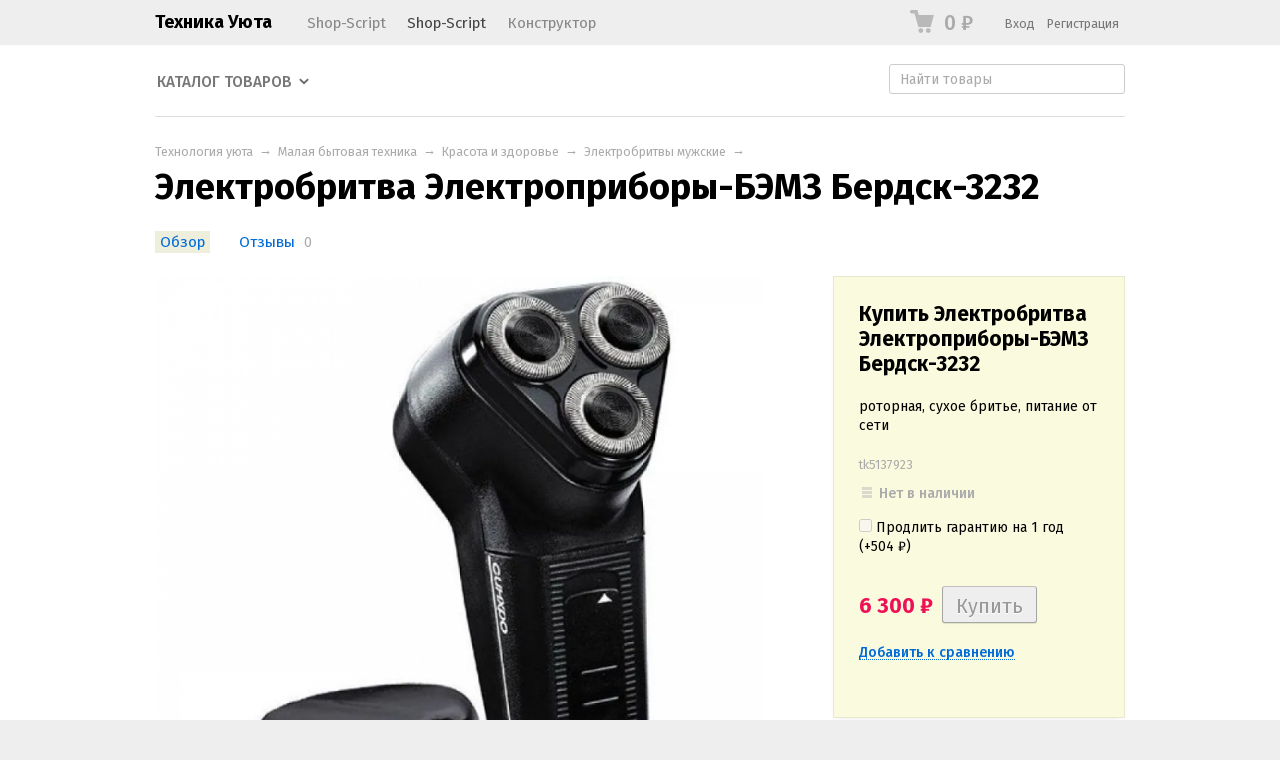

--- FILE ---
content_type: text/html; charset=utf-8
request_url: https://techno-u.ru/dbs/elektrobritva-elektropribory-bemz-berdsk-3232/
body_size: 30931
content:
<!DOCTYPE html>
<html class="color_scheme_white font_family_google_fira">


<head prefix="og: http://ogp.me/ns# fb: http://ogp.me/ns/fb# product: http://ogp.me/ns/product#">
    <meta http-equiv="Content-Type" content="text/html; charset=utf-8"/>
    <meta name="viewport" content="width=device-width, initial-scale=1" />
    <meta http-equiv="x-ua-compatible" content="IE=edge">

    <title>Электроприборы-БЭМЗ Бердск-3232</title>
    <meta name="keywords" content="Электробритва Электроприборы-БЭМЗ Бердск-3232, Бердск-3232, Электробритвы мужские" />
    <meta name="description" content="роторная, сухое бритье, питание от сети" />

        <link rel="icon" href="/favicon.ico"/>
    <link rel="shortcut icon" href="/favicon.ico"/>
    
    <!-- css -->
    <link href="/wa-data/public/site/themes/default/default.css?v3.3.25" rel="stylesheet" type="text/css"/>
    <link href="/wa-apps/shop/plugins/listfeatures/css/frontend_features.css?2.5.0" rel="stylesheet">
<link href="/wa-apps/shop/plugins/promos/css/frontend.min.css?1.13.2" rel="stylesheet">
<link href="/wa-apps/shop/plugins/autobadge/css/frontend.min.css?1.7.7" rel="stylesheet">
 
                                                                            <link href='https://fonts.googleapis.com/css?family=Fira+Sans:400,500,700,400italic,500italic,700italic&subset=latin,cyrillic' rel='stylesheet' type='text/css'>
    
    <!-- js -->
    <script type="text/javascript" src="/wa-content/js/jquery/jquery-1.11.1.min.js" ></script>
    <script type="text/javascript" src="/wa-content/js/jquery/jquery-migrate-1.2.1.min.js"></script>
    <script type="text/javascript" src="/wa-data/public/site/themes/default/default.js?v3.3.25"></script>

    <script src="/wa-apps/shop/plugins/listfeatures/js/frontend_features.js?2.5.0"></script>
<script src="/wa-apps/shop/plugins/promos/js/frontend.min.js?1.13.2"></script>
<script src="/wa-apps/shop/plugins/autobadge/js/jquerycountdowntimer/jquery.countdownTimer.min.js?1.7.7"></script>
<script src="/wa-apps/shop/plugins/autobadge/js/frontend.min.js?1.7.7"></script>
 

    <!-- shop app css -->
<link href="/wa-data/public/shop/themes/default/default.shop.css?v3.3.25" rel="stylesheet">
<link href="/wa-data/public/shop/themes/default/css/order.css?v=3.3.25" rel="stylesheet">
<link href="/wa-data/public/shop/themes/default/jquery.bxslider.css?v3.3.25" rel="stylesheet" />
<link href="/wa-data/public/shop/themes/default/jquerycountdowntimer/css/jquery.countdownTimer.css" rel="stylesheet">

<!-- js -->
<script src="/wa-apps/shop/js/lazy.load.js?v11.1.0.1032"></script>
<script src="/wa-data/public/shop/themes/default/jquery.bxslider.min.js?v3.3.25"></script>
<script src="/wa-data/public/shop/themes/default/jquerycountdowntimer/jquery.countdownTimer.min.js?v=3.6.0"></script>
<script src="/wa-content/js/jquery-plugins/jquery.cookie.js?v3.6.0"></script>
<script src="/wa-data/public/shop/themes/default/default.shop.js?v3.3.25"></script>
<script src="/wa-content/js/jquery-plugins/jquery.retina.min.js?v3.6.0"></script>
<script>$(window).load(function() {
    $('.promo img').retina({ force_original_dimensions: false });
    $('.product-list img,.product-info img,.cart img').retina();;
    $('.bestsellers img').retina();
});
</script>



<!-- plugin hook: 'frontend_head' -->

<script>window.wa_ordercall_userdata = {"wa_captcha":"<div class=\"wa-captcha\">\n    <p>\n        <img class=\"wa-captcha-img\" src=\"\/shop\/captcha.php?rid=1768813622696df4367f202\" alt=\"CAPTCHA\" title=\"\u041e\u0431\u043d\u043e\u0432\u0438\u0442\u044c \u043a\u0430\u043f\u0447\u0443 (CAPTCHA)\">\n        <strong>&rarr;<\/strong>\n        <input type=\"text\" name=\"captcha\" class=\"wa-captcha-input\" autocomplete=\"off\">\n    <\/p>\n    <p>\n        <a href=\"#\" class=\"wa-captcha-refresh\">\u041e\u0431\u043d\u043e\u0432\u0438\u0442\u044c \u043a\u0430\u043f\u0447\u0443 (CAPTCHA)<\/a>\n    <\/p>\n    <script>\n        $(function () {\n            $('div.wa-captcha .wa-captcha-img').on('load', function () {\n                $(window).trigger('wa_captcha_loaded');\n            });\n\n            $('div.wa-captcha .wa-captcha-refresh, div.wa-captcha .wa-captcha-img').click(function () {\n                var $wrapper = $(this).parents('div.wa-captcha'),\n                    $input = $wrapper.find('.wa-captcha-input'),\n                    $img = $wrapper.find('.wa-captcha-img'),\n                    src = $img.attr('src');\n\n                if ($img.length) {\n                    $img.attr('src', src.replace(\/\\?.*$\/, '?rid=' + Math.random()));\n                    $img.one('load', function () {\n                        $(window).trigger('wa_captcha_loaded');\n                        $input.val('').focus();\n                    });\n                }\n\n                return false;\n            });\n        });\n    <\/script>\n<\/div>\n","wa_user_name":false,"wa_user_phone":"","wa_user_email":""}</script>    <script src="/wa-content/js/jquery-plugins/jquery.cookie.js" defer></script>
<script src="/wa-apps/shop/plugins/ecommerce/assets/frontend.bundle.js" defer></script>
<script>
	(function () {
		var google_ecommerce_variable = "googleEnhancedEcommerceLayer";
		window[google_ecommerce_variable] = [];

        var init_deferred = window.ecommerce_plugin_init_deferred = window.ecommerce_plugin_init_deferred || jQuery.Deferred();

		var load_deferred = window.ecommerce_plugin_load_deferred = window.ecommerce_plugin_load_deferred || jQuery.Deferred();
		var gtag_loaded =jQuery.Deferred();
		var plugin_instance_init =jQuery.Deferred();

		var is_google_gtag_script_import_enabled = false;

		if (is_google_gtag_script_import_enabled) {
			var url = "https:\/\/www.googletagmanager.com\/gtag\/js?id=&l=googleEnhancedEcommerceLayer";

			var script = document.createElement("script");
			script.type = "text/javascript";
			script.async = true;
			if(script.readyState) {  // only required for IE <9
				script.onreadystatechange = function() {
					if ( script.readyState === "loaded" || script.readyState === "complete" ) {
						script.onreadystatechange = null;
						gtag_loaded.resolve();
					}
				};
			} else {  //Others
				script.onload = function() {
					gtag_loaded.resolve();
				};
			}

			script.src = url;
			document.getElementsByTagName( "head" )[0].appendChild(script);
		} else {
			gtag_loaded.resolve();
		}

		plugin_instance_init.then(function () {
			gtag_loaded.then(function () {
				init_deferred.resolve();
			})
		});

		$(function () {
			load_deferred.then(function() {
				var ecommerce_state = {"cart_items":[],"is_admin_page":false,"currency":"RUB","google_ecommerce_variable":"googleEnhancedEcommerceLayer","cart_add_url":"\/dbs\/cart\/add\/","cart_save_url":"\/dbs\/cart\/save\/","cart_delete_url":"\/dbs\/cart\/delete\/","order_cart_save_url":"\/dbs\/order\/cart\/save\/","ecommerce_prepare_sku_detail_url":"\/dbs\/ecommerce_prepare_data\/sku_detail\/","ecommerce_prepare_add_to_cart_url":"\/dbs\/ecommerce_prepare_data\/add_to_cart\/","ecommerce_prepare_remove_from_cart_url":"\/dbs\/ecommerce_prepare_data\/remove_from_cart\/","ecommerce_prepare_change_cart_url":"\/dbs\/ecommerce_prepare_data\/change_cart\/","ecommerce_prepare_products_list":"\/dbs\/ecommerce_prepare_data\/products_list\/","yandex_purchase_log_url":"\/dbs\/ecommerce_datalog\/yandex_purchase\/","plugin_config":{"is_plugin_enabled":true,"is_yandex_data_sending_enabled":true,"is_yandex_data_log_enabled":false,"yandex_counter_id":"","yandex_new_order_goal_id":"126795535","is_google_data_sending_enabled":false,"is_google_gtag_script_import_enabled":false,"google_analytics_property_id":"","is_dynamic_adwords_remarketing_enabled":false,"google_adwords_prodid_dimension_index":null,"google_adwords_pagetype_dimension_index":null,"google_adwords_totalvalue_dimension_index":null,"google_adwords_category_dimension_index":null,"is_dynamic_mytarget_remarketing_enabled":false,"is_mytarget_enabled":false,"mytarget_counter_id":"","mytarget_feed_id":"","mytarget_format_id":"MYTARGET_PRODUCT_ID"}};

				window.initEcommercePlugin(ecommerce_state);

				plugin_instance_init.resolve();

                var ecommerce_plugin = window.getEcommercePluginInstance();

                if (ecommerce_plugin._mytarget_ecommerce) {
                    if (window.location.pathname == '/') {
                        ecommerce_plugin._mytarget_ecommerce.setPageType('home');
                        ecommerce_plugin._mytarget_ecommerce.includeMytargetDynamicRemarketing();
                    }
                }
			});
		});
	})();
</script><style id="promos-inline-styles">[data-promos-nmc]{background:rgba(240,98,145,1);color:#fff;padding:10px;margin-top:10px}[data-promos-nmac]{background:rgba(240,98,145,1);color:#fff;padding:10px;margin-top:10px}[data-promos-cc]{background:rgba(238,85,79,1);color:#fff;padding:10px;margin-top:10px}[data-promos-gpc]{background:rgba(1,200,80,1);color:#fff;padding:10px;margin-top:10px}[data-promos-gcc]{background:rgba(222,251,222,1);color:#000;padding:10px;margin-top:10px;margin-bottom:10px}[data-promos-apbc]{border:1px solid #499fb5;margin-top:10px;margin-bottom:10px}.pp-active [data-promos-aphc]{background:rgba(73,159,181,1);color:#fff;padding:10px}.pp-active [data-promos-apcc]{color:#000;padding:10px}.ig-dialog-wrap.gifts-dialog .w-dialog-wrapper [data-promos-gpbp]{-webkit-box-shadow:0 0 70px 0 #bbbbbb;-moz-box-shadow:0 0 70px 0 #bbbbbb;box-shadow:0 0 70px 0 #bbbbbb;border-radius:4px;border:5px solid #f3f3f3}.ig-dialog-wrap.gifts-dialog .w-dialog-wrapper [data-promos-gphp]{background:rgba(243,243,243,1);padding:7px 25px}.ig-dialog-wrap.gifts-dialog .w-dialog-wrapper [data-promos-gphhp]{color:#000}.ig-dialog-wrap.gifts-dialog .w-dialog-wrapper [data-promos-gpcp]{background:rgba(255,255,255,1);color:#000;padding:20px}.ig-dialog-wrap.gifts-dialog .w-dialog-wrapper [data-promos-gpclp]{fill:#000}.ig-dialog-wrap.gifts-dialog .w-dialog-wrapper [data-promos-gpcounp]:before{color:#000;background:rgba(255,232,167,1)}.ig-dialog-wrap.skus-dialog .w-dialog-wrapper [data-promos-spbp]{-webkit-box-shadow:0 0 70px 0 #bbbbbb;-moz-box-shadow:0 0 70px 0 #bbbbbb;box-shadow:0 0 70px 0 #bbbbbb;border-radius:4px;border:5px solid #f3f3f3}.ig-dialog-wrap.skus-dialog .w-dialog-wrapper [data-promos-sphp]{background:rgba(243,243,243,1);padding:7px 25px;border-top-left-radius:4px;border-top-right-radius:4px}.ig-dialog-wrap.skus-dialog .w-dialog-wrapper [data-promos-sphhp]{color:#000}.ig-dialog-wrap.skus-dialog .w-dialog-wrapper [data-promos-spcp]{background:rgba(255,255,255,1);padding:20px}.ig-dialog-wrap.skus-dialog .w-dialog-wrapper [data-promos-spclp]{fill:#000}[data-promos-nmp]{background:rgba(45,155,219,1);color:#fff;padding:10px;margin-top:10px;text-align:center}[data-promos-cp]{background:rgba(238,85,79,1);color:#fff;padding:10px;margin-top:10px}[data-promos-gpp]{background:rgba(1,200,80,1);color:#fff;padding:10px;margin-top:10px;text-align:left}[data-promos-apbp]{border:1px solid #499fb5;margin-top:10px;margin-bottom:10px}.pp-active [data-promos-aphp]{background:rgba(45,155,219,1);color:#fff;padding:10px;text-align:center}.pp-active [data-promos-apcp]{color:#000;padding:10px 20px}</style><script>$(function() {$.promosFrontend = new PromosPluginFrontend({urls: {getProductSkus: '/dbs/promos/getProductSkus/',update: '/dbs/promos/update/',updateCart: '/dbs/promos/updateCart/',showGifts: '/dbs/promos/showGifts/',updateGifts: '/dbs/promos/updateGifts/',cartSaveUrl: {shop: '/dbs/cart/save/',plugin: '/dbs/my/'},cartDeleteUrl: {shop: '/dbs/cart/delete/',plugin: '/dbs/my/'},cartAddUrl: {shop: '/dbs/cart/add/',plugin: '/dbs/my/'}},locale: 'ru_RU',shopVersion: '11.1.0.1032',pluginUrl: '/wa-apps/shop/plugins/promos/',attr: {giftPopupBlock: 'data-promos-gpbp',giftPopupClose: 'data-promos-gpclp',skusPopupBlock: 'data-promos-spbp',skusPopupClose: 'data-promos-spclp'},messages: {"This product is already selected":"\u0422\u043e\u0432\u0430\u0440 \u0443\u0436\u0435 \u0432\u044b\u0431\u0440\u0430\u043d","Product with the selected option combination is not available for purchase":"\u0422\u043e\u0432\u0430\u0440 \u0441 \u0432\u044b\u0431\u0440\u0430\u043d\u043d\u044b\u043c\u0438 \u0445\u0430\u0440\u0430\u043a\u0442\u0435\u0440\u0438\u0441\u0442\u0438\u043a\u0430\u043c\u0438 \u043d\u0435 \u0434\u043e\u0441\u0442\u0443\u043f\u0435\u043d \u0434\u043b\u044f \u0437\u0430\u043a\u0430\u0437\u0430"}})});</script>    <link rel="stylesheet" href="/wa-apps/shop/plugins/buy1click/assets/frontend.bundle.css?v=1.29.7" />
    <link rel="stylesheet" href="/wa-apps/shop/plugins/buy1click/css/buy1click.css?v=1.29.7" />
    <link rel="stylesheet" href="/wa-apps/shop/plugins/buy1click/css/style__.css?v=1.29.7" />
    <script>
        window.shop_buy1click_config = {"wa_url":"\/","form_url":"\/dbs\/buy1click\/form\/","update_form_url":"\/dbs\/buy1click\/update_state\/","send_form_url":"\/dbs\/buy1click\/send_form\/","ping_form_url":"\/dbs\/buy1click\/ping_form\/","close_form_url":"\/dbs\/buy1click\/close\/","send_channel_address_url":"\/dbs\/buy1click\/request_channel_code\/","send_channel_code_url":"\/dbs\/buy1click\/validate_channel_code\/","is_increase_plugin_enabled":false};
    </script>
    <script src="/wa-apps/shop/plugins/buy1click/assets/frontend.bundle.js?v=1.29.7" defer></script>
    <script src="/wa-apps/shop/plugins/buy1click/js/buy1click.js?v=1.29.7" defer></script>
<script>(function($){$(function(){$.autobadgeFrontend.init({update:'/dbs/autobadge/update/',forceParentVisible:'',delayLoading:'',delayLoadingAjax:'',forceParentRelative:'1',showLoader:'1'});});})(jQuery);</script>

    <meta property="og:type" content="website">
<meta property="og:title" content="Электроприборы-БЭМЗ Бердск-3232">
<meta property="og:description" content="роторная, сухое бритье, питание от сети">
<meta property="og:image" content="https://techno-u.ru/wa-data/public/shop/products/19/09/919/images/111629/111629.750x0.png">
<meta property="og:url" content="https://techno-u.ru/dbs/elektrobritva-elektropribory-bemz-berdsk-3232/">
<meta property="product:price:amount" content="6300">
<meta property="product:price:currency" content="RUB">
<!-- Yandex.Metrika counter --> <script type="text/javascript" > (function(m,e,t,r,i,k,a){m[i]=m[i]||function(){(m[i].a=m[i].a||[]).push(arguments)}; m[i].l=1*new Date();k=e.createElement(t),a=e.getElementsByTagName(t)[0],k.async=1,k.src=r,a.parentNode.insertBefore(k,a)}) (window, document, "script", "https://mc.yandex.ru/metrika/tag.js", "ym"); ym(50832897, "init", { clickmap:true, trackLinks:true, accurateTrackBounce:true, webvisor:true, ecommerce:"datalayer" }); </script> <noscript><div><img src="https://mc.yandex.ru/watch/50832897" style="position:absolute; left:-9999px;" alt="" /></div></noscript> <!-- /Yandex.Metrika counter --> 

    <!-- custom colors -->
    <style>
         html, body { color: #000000; }          a { color: #006bd8; }          a:visited { color: #8855cc; }          a:hover { color: #ff0000; }                     .hint,
            .breadcrumbs,
            .breadcrumbs a,
            .breadcrumbs span.rarr,
            table.features tr.divider td,
            .bestsellers .bestsellers-header,
            ul.thumbs li span.summary,
            .review .summary,
            .review .summary .date,
            ul.albums li .count,
            .album-note,
            .credentials .username, .credentials .username a { color: #aaaaaa; }
                                    </style>

    <!--[if lt IE 9]>
    <script>
    document.createElement('header');
    document.createElement('nav');
    document.createElement('section');
    document.createElement('article');
    document.createElement('aside');
    document.createElement('footer');
    document.createElement('figure');
    document.createElement('hgroup');
    document.createElement('menu');
    </script>
    <![endif]-->

</head>
<body>
    <header class="globalheader" style="">

        
            <!-- GLOBAL NAVIGATION -->
            <div id="globalnav" class="light andgray">
                <div class="container">

                    <div class="wa-flex-box full-line">
                        <nav class="column wa-flex-box middle" style="flex: 1;">
                                                            <h2>
                                    <a href="/">
                                                                                    Техника Уюта
                                                                            </a>
                                </h2>
                            
                            <ul class="apps"><li><a href="/">Shop-Script</a></li><li class="selected"><a href="/dbs/">Shop-Script</a></li><li><a href="/hite-pro/">Конструктор</a></li></ul>

                            <div class="clear-both"></div>
                        </nav>

                        <div class="column wa-flex-box middle">
                                                                                        <!-- cart -->
                                                                <div id="cart" class="cart empty">
                                    <a href="/dbs/order/" class="cart-summary">
                                        <i class="cart-icon"></i>
                                        <strong class="cart-total">0 <span class="ruble">₽</span></strong>
                                    </a>
                                    <div id="cart-content">
                                        
                                    </div>
                                    <a href="/dbs/order/" class="cart-to-checkout" style="display: none;">
                                        Посмотреть корзину
                                    </a>
                                </div>

                                
                                <script>
                                    ( function($) {
                                        var is_loading = false;
                                        $("#cart").on("click", function() {
                                            if (!is_loading) {
                                                is_loading = true;
                                                $("body").append("<div class=\"s-loading-section\"><div class=\"s-loading-content\"><i class=\"icon16 loading\"><\/i><\/div><\/div>");
                                            }
                                        });
                                    })(jQuery);
                                </script>
                            
                                                            <!-- user auth -->
                                <ul class="auth" id="js-header-auth-wrapper"><li><a href="/login/" class="not-visited">Вход</a></li><li><a href="/signup/" class="not-visited">Регистрация</a></li></ul>
                            
                            <button id="mobile-nav-toggle"></button>

                            <div class="clear-both"></div>
                        </div>
                    </div>

                </div>
            </div>

        
        <!-- APP NAVIGATION -->
        <div class="container appnav" id="header-container" style="border-top: 1px solid transparent;">
            
                    

                <!-- plugin hook: 'frontend_nav' -->
    
        
    <!-- product search -->
    <form method="get" action="/dbs/search/" class="search">
        <div class="search-wrapper">
            <input id="search" type="search" name="query"  placeholder="Найти товары">
            <button type="submit"></button>
            
        </div>
    </form>

    <ul class="pages flyout-nav">

        
            
                

                <li class="collapsible">
                    <a href="/dbs/" class="bold">Каталог товаров</a>
                    <div class="flyout">
                        <div class="container">
                                                            <div class="departments">
                                    <ul class="menu-v"><li class="collapsible"><a href="/dbs/category/krupno-bytovaya-tekhnika/" title="Крупно бытовая и встройка">Крупно бытовая и встройка</a><ul class="menu-v"><li><a href="/dbs/category/krupno-bytovaya-tekhnika/kholodilniki/" title="Холодильники">Холодильники</a></li><li><a href="/dbs/category/krupno-bytovaya-tekhnika/stiralnye-mashiny/" title="Стиральные машины">Стиральные машины</a></li><li><a href="/dbs/category/krupno-bytovaya-tekhnika/varochnye-paneli/" title="Варочные панели">Варочные панели</a></li><li><a href="/dbs/category/krupno-bytovaya-tekhnika/kukhonnye-moyki/" title="Кухонные мойки">Кухонные мойки</a></li><li><a href="/dbs/category/krupno-bytovaya-tekhnika/vytyazhki/" title="Вытяжки">Вытяжки</a></li><li><a href="/dbs/category/krupno-bytovaya-tekhnika/dukhovye-shkafy/" title="Духовые шкафы">Духовые шкафы</a></li><li><a href="/dbs/category/krupno-bytovaya-tekhnika/kukhonnye-plity/" title="Кухонные плиты">Кухонные плиты</a></li><li><a href="/dbs/category/krupno-bytovaya-tekhnika/posudomoechnye-mashiny/" title="Посудомоечные машины">Посудомоечные машины</a></li><li><a href="/dbs/category/krupno-bytovaya-tekhnika/morozilniki-i-lari/" title="Морозильники и лари">Морозильники и лари</a></li><li><a href="/dbs/category/krupno-bytovaya-tekhnika/solomikrovolnovye-pechi/" title="Отдельностоящие микроволновые печи">Отдельностоящие микроволновые печи</a></li><li><a href="/dbs/category/krupno-bytovaya-tekhnika/sushilnye-mashiny/" title="Сушильные машины">Сушильные машины</a></li><li><a href="/dbs/category/krupno-bytovaya-tekhnika/mikrovolnovye-pechi/" title="Встраиваемые микроволновые печи">Встраиваемые микроволновые печи</a></li><li class="collapsible"><a href="/dbs/category/krupno-bytovaya-tekhnika/aksessuary-dlya-krupnoy-bytovoy-i-vstraivaemoy-tekhniki/" title="Аксессуары для крупной бытовой и встраиваемой техники">Аксессуары для крупной бытовой и встраиваемой техники</a><ul class="menu-v"><li><a href="/dbs/category/krupno-bytovaya-tekhnika/aksessuary-dlya-krupnoy-bytovoy-i-vstraivaemoy-tekhniki/aksessuary-dlya-stiralnykh-mashin/" title="Аксессуары для стиральных машин">Аксессуары для стиральных машин</a></li><li><a href="/dbs/category/krupno-bytovaya-tekhnika/aksessuary-dlya-krupnoy-bytovoy-i-vstraivaemoy-tekhniki/aksessuary-dlya-posudomoechnykh-mashin/" title="Аксессуары для посудомоечных машин">Аксессуары для посудомоечных машин</a></li><li><a href="/dbs/category/krupno-bytovaya-tekhnika/aksessuary-dlya-krupnoy-bytovoy-i-vstraivaemoy-tekhniki/aksessuary-dlya-kholodilnikov/" title="Аксессуары для холодильников">Аксессуары для холодильников</a></li><li><a href="/dbs/category/krupno-bytovaya-tekhnika/aksessuary-dlya-krupnoy-bytovoy-i-vstraivaemoy-tekhniki/aksessuary-dlya-dukhovykh-shkafov/" title="Аксессуары для духовых шкафов">Аксессуары для духовых шкафов</a></li><li><a href="/dbs/category/krupno-bytovaya-tekhnika/aksessuary-dlya-krupnoy-bytovoy-i-vstraivaemoy-tekhniki/aksessuary-dlya-varochnykh-paneley/" title="Аксессуары для варочных панелей">Аксессуары для варочных панелей</a></li><li><a href="/dbs/category/krupno-bytovaya-tekhnika/aksessuary-dlya-krupnoy-bytovoy-i-vstraivaemoy-tekhniki/aksessuary-dlya-vytyazhek/" title="Аксессуары для вытяжек">Аксессуары для вытяжек</a></li></ul></li><li><a href="/dbs/category/krupno-bytovaya-tekhnika/nastolnye-plity/" title="Настольные плиты">Настольные плиты</a></li><li><a href="/dbs/category/krupno-bytovaya-tekhnika/vinnye-shkafy/" title="Винные шкафы">Винные шкафы</a></li><li><a href="/dbs/category/krupno-bytovaya-tekhnika/torgovye-kholodilniki/" title="Торговые холодильники">Торговые холодильники</a></li><li><a href="/dbs/category/krupno-bytovaya-tekhnika/vstraivaemaya-kofemashina/" title="Встраиваемые кофемашины">Встраиваемые кофемашины</a></li><li><a href="/dbs/category/krupno-bytovaya-tekhnika/vstraivaemye-parovarki/" title="Встраиваемые пароварки">Встраиваемые пароварки</a></li><li><a href="/dbs/category/krupno-bytovaya-tekhnika/podogrevateli-posudy/" title="Подогреватели посуды">Подогреватели посуды</a></li></ul></li><li class="collapsible"><a href="/dbs/category/malaya-bytovaya-tekhnika/" title="Малая бытовая техника">Малая бытовая техника</a><ul class="menu-v"><li class="collapsible"><a href="/dbs/category/malaya-bytovaya-tekhnika/tekhnika-dlya-kukhni/" title="Техника для кухни">Техника для кухни</a><ul class="menu-v"><li><a href="/dbs/category/malaya-bytovaya-tekhnika/tekhnika-dlya-kukhni/chayniki-i-termopoty/" title="Чайники и термопоты">Чайники и термопоты</a></li><li><a href="/dbs/category/malaya-bytovaya-tekhnika/tekhnika-dlya-kukhni/blendery/" title="Блендеры">Блендеры</a></li><li><a href="/dbs/category/malaya-bytovaya-tekhnika/tekhnika-dlya-kukhni/kofevarki-i-kofemashiny/" title="Кофеварки и кофемашины">Кофеварки и кофемашины</a></li><li><a href="/dbs/category/malaya-bytovaya-tekhnika/tekhnika-dlya-kukhni/myasorubki/" title="Мясорубки">Мясорубки</a></li><li><a href="/dbs/category/malaya-bytovaya-tekhnika/tekhnika-dlya-kukhni/chayniki/" title="Чайники">Чайники</a></li><li><a href="/dbs/category/malaya-bytovaya-tekhnika/tekhnika-dlya-kukhni/multivarki/" title="Мультиварки">Мультиварки</a></li><li><a href="/dbs/category/malaya-bytovaya-tekhnika/tekhnika-dlya-kukhni/kukhonnye-vesy/" title="Кухонные весы">Кухонные весы</a></li><li><a href="/dbs/category/malaya-bytovaya-tekhnika/tekhnika-dlya-kukhni/ruchnye-miksery/" title="Ручные миксеры">Ручные миксеры</a></li><li><a href="/dbs/category/malaya-bytovaya-tekhnika/tekhnika-dlya-kukhni/kukhonnye-kombayny-mashiny-i-planetarnye-miksery/" title="Кухонные комбайны, машины и планетарные миксеры">Кухонные комбайны, машины и планетарные миксеры</a></li><li><a href="/dbs/category/malaya-bytovaya-tekhnika/tekhnika-dlya-kukhni/mini-pechi-rostery/" title="Мини-печи (ростеры)">Мини-печи (ростеры)</a></li><li><a href="/dbs/category/malaya-bytovaya-tekhnika/tekhnika-dlya-kukhni/kukhonnye-nozhi-i-nozhnitsy/" title="Кухонные ножи и ножницы">Кухонные ножи и ножницы</a></li><li><a href="/dbs/category/malaya-bytovaya-tekhnika/tekhnika-dlya-kukhni/sokovyzhimalki/" title="Соковыжималки">Соковыжималки</a></li><li><a href="/dbs/category/malaya-bytovaya-tekhnika/tekhnika-dlya-kukhni/aksessuary-dlya-kukhonnoy-tekhniki/" title="Аксессуары для кухонной техники">Аксессуары для кухонной техники</a></li><li><a href="/dbs/category/malaya-bytovaya-tekhnika/tekhnika-dlya-kukhni/tostery/" title="Тостеры">Тостеры</a></li><li><a href="/dbs/category/malaya-bytovaya-tekhnika/tekhnika-dlya-kukhni/elektrogrili/" title="Электрогрили">Электрогрили</a></li><li><a href="/dbs/category/malaya-bytovaya-tekhnika/tekhnika-dlya-kukhni/kofemolki/" title="Кофемолки">Кофемолки</a></li><li><a href="/dbs/category/malaya-bytovaya-tekhnika/tekhnika-dlya-kukhni/izmelchiteli-pishchevykh-otkhodov/" title="Измельчители пищевых отходов">Измельчители пищевых отходов</a></li><li><a href="/dbs/category/malaya-bytovaya-tekhnika/tekhnika-dlya-kukhni/sushilki-dlya-ovoshchey-i-fruktov/" title="Сушилки для овощей и фруктов">Сушилки для овощей и фруктов</a></li><li><a href="/dbs/category/malaya-bytovaya-tekhnika/tekhnika-dlya-kukhni/sendvichnitsy/" title="Сэндвичницы">Сэндвичницы</a></li><li><a href="/dbs/category/malaya-bytovaya-tekhnika/tekhnika-dlya-kukhni/vafelnitsy/" title="Вафельницы">Вафельницы</a></li><li><a href="/dbs/category/malaya-bytovaya-tekhnika/tekhnika-dlya-kukhni/izmelchiteli-choppery/" title="Измельчители (чопперы)">Измельчители (чопперы)</a></li><li><a href="/dbs/category/malaya-bytovaya-tekhnika/tekhnika-dlya-kukhni/khlebopechki/" title="Хлебопечки">Хлебопечки</a></li><li><a href="/dbs/category/malaya-bytovaya-tekhnika/tekhnika-dlya-kukhni/kulery-dlya-vody-i-pitevye-fontanchiki/" title="Кулеры для воды и питьевые фонтанчики">Кулеры для воды и питьевые фонтанчики</a></li><li><a href="/dbs/category/malaya-bytovaya-tekhnika/tekhnika-dlya-kukhni/yogurtnitsy/" title="Йогуртницы">Йогуртницы</a></li><li><a href="/dbs/category/malaya-bytovaya-tekhnika/tekhnika-dlya-kukhni/aerogrili/" title="Аэрогрили">Аэрогрили</a></li><li class="collapsible"><a href="/dbs/category/malaya-bytovaya-tekhnika/tekhnika-dlya-kukhni/posuda/" title="Посуда">Посуда</a><ul class="menu-v"><li><a href="/dbs/category/malaya-bytovaya-tekhnika/tekhnika-dlya-kukhni/posuda/skovorody/" title="Сковороды">Сковороды</a></li></ul></li><li><a href="/dbs/category/malaya-bytovaya-tekhnika/tekhnika-dlya-kukhni/vakuumnye-upakovshchiki/" title="Вакуумные упаковщики">Вакуумные упаковщики</a></li><li><a href="/dbs/category/malaya-bytovaya-tekhnika/tekhnika-dlya-kukhni/vspenivateli-moloka/" title="Вспениватели молока">Вспениватели молока</a></li><li><a href="/dbs/category/malaya-bytovaya-tekhnika/tekhnika-dlya-kukhni/blinnitsy/" title="Блинницы">Блинницы</a></li><li><a href="/dbs/category/malaya-bytovaya-tekhnika/tekhnika-dlya-kukhni/parovarki/" title="Пароварки">Пароварки</a></li><li><a href="/dbs/category/malaya-bytovaya-tekhnika/tekhnika-dlya-kukhni/elektroshashlychnitsy/" title="Электрошашлычницы">Электрошашлычницы</a></li><li><a href="/dbs/category/malaya-bytovaya-tekhnika/tekhnika-dlya-kukhni/frityurnitsy/" title="Фритюрницы">Фритюрницы</a></li><li><a href="/dbs/category/malaya-bytovaya-tekhnika/tekhnika-dlya-kukhni/lomterezki/" title="Ломтерезки">Ломтерезки</a></li><li><a href="/dbs/category/malaya-bytovaya-tekhnika/tekhnika-dlya-kukhni/samogonnye-apparaty/" title="Самогонные аппараты">Самогонные аппараты</a></li><li><a href="/dbs/category/malaya-bytovaya-tekhnika/tekhnika-dlya-kukhni/filtry-i-umyagchiteli-dlya-vody/" title="Фильтры и умягчители для воды">Фильтры и умягчители для воды</a></li><li><a href="/dbs/category/malaya-bytovaya-tekhnika/tekhnika-dlya-kukhni/yaytsevarki/" title="Яйцеварки">Яйцеварки</a></li><li><a href="/dbs/category/malaya-bytovaya-tekhnika/tekhnika-dlya-kukhni/avtoklavy-i-sterilizatory/" title="Автоклавы и стерилизаторы">Автоклавы и стерилизаторы</a></li><li><a href="/dbs/category/malaya-bytovaya-tekhnika/tekhnika-dlya-kukhni/apparaty-dlya-prigotovleniya-sladostey/" title="Аппараты для приготовления сладостей">Аппараты для приготовления сладостей</a></li><li><a href="/dbs/category/malaya-bytovaya-tekhnika/tekhnika-dlya-kukhni/ldogeneratory/" title="Льдогенераторы">Льдогенераторы</a></li></ul></li><li class="collapsible"><a href="/dbs/category/malaya-bytovaya-tekhnika/krasota-i-zdorove/" title="Красота и здоровье">Красота и здоровье</a><ul class="menu-v"><li><a href="/dbs/category/malaya-bytovaya-tekhnika/krasota-i-zdorove/feny/" title="Фены">Фены</a></li><li><a href="/dbs/category/malaya-bytovaya-tekhnika/krasota-i-zdorove/staylery/" title="Стайлеры">Стайлеры</a></li><li><a href="/dbs/category/malaya-bytovaya-tekhnika/krasota-i-zdorove/mashinki-dlya-strizhki-volos/" title="Машинки для стрижки волос">Машинки для стрижки волос</a></li><li><a href="/dbs/category/malaya-bytovaya-tekhnika/krasota-i-zdorove/napolnye-vesy/" title="Напольные весы">Напольные весы</a></li><li><a href="/dbs/category/malaya-bytovaya-tekhnika/krasota-i-zdorove/elektrobritvy-muzhskie/" title="Электробритвы мужские">Электробритвы мужские</a></li><li><a href="/dbs/category/malaya-bytovaya-tekhnika/krasota-i-zdorove/zhenskie-elektrobritvy-i-epilyatory/" title="Женские электробритвы и эпиляторы">Женские электробритвы и эпиляторы</a></li><li><a href="/dbs/category/malaya-bytovaya-tekhnika/krasota-i-zdorove/unichtozhiteli-nasekomykh-otpugivateli-lovushki/" title="Уничтожители насекомых, отпугиватели, ловушки">Уничтожители насекомых, отпугиватели, ловушки</a></li><li><a href="/dbs/category/malaya-bytovaya-tekhnika/krasota-i-zdorove/manikyurnye-i-pedikyurnye-nabory/" title="Маникюрные и педикюрные наборы">Маникюрные и педикюрные наборы</a></li><li><a href="/dbs/category/malaya-bytovaya-tekhnika/krasota-i-zdorove/zubnye-shchetki-i-irrigatory/" title="Зубные щетки и ирригаторы">Зубные щетки и ирригаторы</a></li><li><a href="/dbs/category/malaya-bytovaya-tekhnika/krasota-i-zdorove/sushilki-dlya-ruk-volos/" title="Сушилки для рук, волос">Сушилки для рук, волос</a></li><li><a href="/dbs/category/malaya-bytovaya-tekhnika/krasota-i-zdorove/kosmeticheskie-zerkala/" title="Косметические зеркала">Косметические зеркала</a></li><li><a href="/dbs/category/malaya-bytovaya-tekhnika/krasota-i-zdorove/gidromassazhnye-vannochki-dlya-nog/" title="Гидромассажные ванночки для ног и массажёры">Гидромассажные ванночки для ног и массажёры</a></li><li><a href="/dbs/category/malaya-bytovaya-tekhnika/krasota-i-zdorove/pribory-dlya-ukhoda-za-kozhey/" title="Приборы для ухода за кожей">Приборы для ухода за кожей</a></li><li><a href="/dbs/category/malaya-bytovaya-tekhnika/krasota-i-zdorove/sredstva-dlya-ukladki-volos/" title="Средства для укладки волос">Средства для укладки волос</a></li><li><a href="/dbs/category/malaya-bytovaya-tekhnika/krasota-i-zdorove/meditsinskie-termometry/" title="Медицинские термометры">Медицинские термометры</a></li><li><a href="/dbs/category/malaya-bytovaya-tekhnika/krasota-i-zdorove/ingalyatory/" title="Ингаляторы">Ингаляторы</a></li></ul></li><li class="collapsible"><a href="/dbs/category/malaya-bytovaya-tekhnika/tekhnika-dlya-doma/" title="Техника для дома">Техника для дома</a><ul class="menu-v"><li><a href="/dbs/category/malaya-bytovaya-tekhnika/tekhnika-dlya-doma/pylesosy/" title="Пылесосы">Пылесосы</a></li><li><a href="/dbs/category/malaya-bytovaya-tekhnika/tekhnika-dlya-doma/shveynye-mashiny/" title="Швейные машины">Швейные машины</a></li><li><a href="/dbs/category/malaya-bytovaya-tekhnika/tekhnika-dlya-doma/roboty-pylesosy/" title="Роботы-пылесосы">Роботы-пылесосы</a></li><li><a href="/dbs/category/malaya-bytovaya-tekhnika/tekhnika-dlya-doma/mashinki-dlya-udaleniya-katyshkov/" title="Машинки для удаления катышков">Машинки для удаления катышков</a></li><li><a href="/dbs/category/malaya-bytovaya-tekhnika/tekhnika-dlya-doma/overloki-i-rasposhivalnye-mashiny/" title="Оверлоки и распошивальные машины">Оверлоки и распошивальные машины</a></li><li><a href="/dbs/category/malaya-bytovaya-tekhnika/tekhnika-dlya-doma/elektricheskie-sushilki-dlya-obuvi/" title="Электрические сушилки для обуви">Электрические сушилки для обуви</a></li><li><a href="/dbs/category/malaya-bytovaya-tekhnika/tekhnika-dlya-doma/elektroveniki-i-elektroshvabry/" title="Электровеники и электрошвабры">Электровеники и электрошвабры</a></li><li><a href="/dbs/category/malaya-bytovaya-tekhnika/tekhnika-dlya-doma/aksessuary-dlya-tekhniki-dlya-doma/" title="Аксессуары для техники для дома">Аксессуары для техники для дома</a></li></ul></li><li class="collapsible"><a href="/dbs/category/malaya-bytovaya-tekhnika/ukhod-za-odezhdoy/" title="Уход за одеждой">Уход за одеждой</a><ul class="menu-v"><li><a href="/dbs/category/malaya-bytovaya-tekhnika/ukhod-za-odezhdoy/utyugi/" title="Утюги">Утюги</a></li><li><a href="/dbs/category/malaya-bytovaya-tekhnika/ukhod-za-odezhdoy/paroochistiteli-i-otparivateli/" title="Пароочистители и отпариватели">Пароочистители и отпариватели</a></li><li><a href="/dbs/category/malaya-bytovaya-tekhnika/ukhod-za-odezhdoy/gladilnye-doski/" title="Гладильные доски">Гладильные доски</a></li></ul></li></ul></li><li class="collapsible"><a href="/dbs/category/sad-i-remont/" title="Сад и ремонт">Сад и ремонт</a><ul class="menu-v"><li class="collapsible"><a href="/dbs/category/sad-i-remont/elektroinstrument/" title="Электроинструмент">Электроинструмент</a><ul class="menu-v"><li><a href="/dbs/category/sad-i-remont/elektroinstrument/elektrodreli-i-dreli-shurupoverty/" title="Электродрели и дрели-шуруповерты">Электродрели и дрели-шуруповерты</a></li><li><a href="/dbs/category/sad-i-remont/elektroinstrument/elektropily/" title="Электропилы">Электропилы</a></li><li><a href="/dbs/category/sad-i-remont/elektroinstrument/uglovye-shlifmashiny-bolgarki/" title="Угловые шлифмашины (болгарки)">Угловые шлифмашины (болгарки)</a></li><li><a href="/dbs/category/sad-i-remont/elektroinstrument/shlifmashiny/" title="Шлифмашины">Шлифмашины</a></li><li><a href="/dbs/category/sad-i-remont/elektroinstrument/perforatory/" title="Перфораторы">Перфораторы</a></li><li><a href="/dbs/category/sad-i-remont/elektroinstrument/elektrolobziki/" title="Электролобзики">Электролобзики</a></li><li><a href="/dbs/category/sad-i-remont/elektroinstrument/promyshlennye-feny/" title="Промышленные фены">Промышленные фены</a></li><li><a href="/dbs/category/sad-i-remont/elektroinstrument/frezery/" title="Фрезеры">Фрезеры</a></li><li><a href="/dbs/category/sad-i-remont/elektroinstrument/elektrootvertki-i-shurupoverty/" title="Электроотвертки и шуруповерты">Электроотвертки и шуруповерты</a></li><li><a href="/dbs/category/sad-i-remont/elektroinstrument/elektricheskie-kraskoraspyliteli/" title="Электрические краскораспылители">Электрические краскораспылители</a></li><li><a href="/dbs/category/sad-i-remont/elektroinstrument/elektricheskie-nozhnitsy-po-metallu/" title="Электрические ножницы по металлу">Электрические ножницы по металлу</a></li><li><a href="/dbs/category/sad-i-remont/elektroinstrument/otboynye-molotoki/" title="Отбойные молотоки">Отбойные молотоки</a></li><li><a href="/dbs/category/sad-i-remont/elektroinstrument/motobury/" title="Мотобуры">Мотобуры</a></li><li><a href="/dbs/category/sad-i-remont/elektroinstrument/shtroborezy/" title="Штроборезы">Штроборезы</a></li><li><a href="/dbs/category/sad-i-remont/elektroinstrument/elektro--i-benzorezy/" title="Электро- и бензорезы">Электро- и бензорезы</a></li><li><a href="/dbs/category/sad-i-remont/elektroinstrument/diagnosticheskie-teplovizory-i-pirometry/" title="Диагностические тепловизоры и пирометры">Диагностические тепловизоры и пирометры</a></li><li><a href="/dbs/category/sad-i-remont/elektroinstrument/elektrorubanki/" title="Электрорубанки">Электрорубанки</a></li><li><a href="/dbs/category/sad-i-remont/elektroinstrument/raskhodnye-materialy-i-osnastka-dlya-instrumenta/" title="Расходные материалы и оснастка для инструмента">Расходные материалы и оснастка для инструмента</a></li></ul></li><li class="collapsible"><a href="/dbs/category/sad-i-remont/sadovaya-tekhnika-i-instrument/" title="Садовая техника и инструмент">Садовая техника и инструмент</a><ul class="menu-v"><li><a href="/dbs/category/sad-i-remont/sadovaya-tekhnika-i-instrument/gazonokosilki/" title="Газонокосилки">Газонокосилки</a></li><li><a href="/dbs/category/sad-i-remont/sadovaya-tekhnika-i-instrument/trimmery-sadovye/" title="Триммеры садовые">Триммеры садовые</a></li><li><a href="/dbs/category/sad-i-remont/sadovaya-tekhnika-i-instrument/elektro--i-benzopily/" title="Электро- и бензопилы">Электро- и бензопилы</a></li><li><a href="/dbs/category/sad-i-remont/sadovaya-tekhnika-i-instrument/motobloki-i-motokultivatory/" title="Мотоблоки и мотокультиваторы">Мотоблоки и мотокультиваторы</a></li><li><a href="/dbs/category/sad-i-remont/sadovaya-tekhnika-i-instrument/sadovyy-instrument/" title="Садовый инструмент">Садовый инструмент</a></li><li class="collapsible"><a href="/dbs/category/sad-i-remont/sadovaya-tekhnika-i-instrument/osnastka-k-sadovoy-tekhnike/" title="Оснастка к садовой технике">Оснастка к садовой технике</a><ul class="menu-v"><li><a href="/dbs/category/sad-i-remont/sadovaya-tekhnika-i-instrument/osnastka-k-sadovoy-tekhnike/masla-dlya-sadovoy-tekhniki/" title="Масла для садовой техники">Масла для садовой техники</a></li><li><a href="/dbs/category/sad-i-remont/sadovaya-tekhnika-i-instrument/osnastka-k-sadovoy-tekhnike/leski-i-nozhi-dlya-trimmerov/" title="Лески и ножи для триммеров">Лески и ножи для триммеров</a></li></ul></li><li><a href="/dbs/category/sad-i-remont/sadovaya-tekhnika-i-instrument/sadovye-izmelchiteli/" title="Садовые измельчители">Садовые измельчители</a></li><li><a href="/dbs/category/sad-i-remont/sadovaya-tekhnika-i-instrument/vozdukhoduvki-i-sadovye-pylesosy/" title="Воздуходувки и садовые пылесосы">Воздуходувки и садовые пылесосы</a></li><li class="collapsible"><a href="/dbs/category/sad-i-remont/sadovaya-tekhnika-i-instrument/svarochnye-apparaty/" title="Сварочные аппараты">Сварочные аппараты</a><ul class="menu-v"><li><a href="/dbs/category/sad-i-remont/sadovaya-tekhnika-i-instrument/svarochnye-apparaty/maski-i-ochki-dlya-svarki/" title="Маски и очки для сварки">Маски и очки для сварки</a></li></ul></li><li><a href="/dbs/category/sad-i-remont/sadovaya-tekhnika-i-instrument/sadovye-i-stroitelnye-tachki/" title="Садовые и строительные тачки">Садовые и строительные тачки</a></li><li><a href="/dbs/category/sad-i-remont/sadovaya-tekhnika-i-instrument/zernodrobilki/" title="Зернодробилки">Зернодробилки</a></li><li><a href="/dbs/category/sad-i-remont/sadovaya-tekhnika-i-instrument/polomoynye-i-podmetalnye-mashiny/" title="Поломойные и подметальные машины">Поломойные и подметальные машины</a></li><li><a href="/dbs/category/sad-i-remont/sadovaya-tekhnika-i-instrument/drovokoly/" title="Дровоколы">Дровоколы</a></li><li><a href="/dbs/category/sad-i-remont/sadovaya-tekhnika-i-instrument/pistolety-dlya-kleya-peny-i-germetika/" title="Пистолеты для клея, пены и герметика">Пистолеты для клея, пены и герметика</a></li><li><a href="/dbs/category/sad-i-remont/sadovaya-tekhnika-i-instrument/gruzopodemnoe-oborudovanie/" title="Грузоподъемное оборудование">Грузоподъемное оборудование</a></li></ul></li><li><a href="/dbs/category/sad-i-remont/nabory-instrumentov/" title="Наборы инструментов">Наборы инструментов</a></li><li><a href="/dbs/category/sad-i-remont/nasosy/" title="Насосы">Насосы</a></li><li class="collapsible"><a href="/dbs/category/sad-i-remont/silovaya-tekhnika/" title="Силовая техника">Силовая техника</a><ul class="menu-v"><li><a href="/dbs/category/sad-i-remont/silovaya-tekhnika/generatory/" title="Генераторы">Генераторы</a></li><li><a href="/dbs/category/sad-i-remont/silovaya-tekhnika/avtomatika-dlya-elektrogeneratorov/" title="Автоматика для электрогенераторов">Автоматика для электрогенераторов</a></li></ul></li><li class="collapsible"><a href="/dbs/category/sad-i-remont/pnevmoinstrumenty/" title="Пневмоинструменты">Пневмоинструменты</a><ul class="menu-v"><li><a href="/dbs/category/sad-i-remont/pnevmoinstrumenty/kompressory/" title="Компрессоры">Компрессоры</a></li><li><a href="/dbs/category/sad-i-remont/pnevmoinstrumenty/pnevmaticheskie-gaykoverty/" title="Пневматические гайковерты">Пневматические гайковерты</a></li><li><a href="/dbs/category/sad-i-remont/pnevmoinstrumenty/pnevmaticheskie-kraskopulty/" title="Пневматические краскопульты">Пневматические краскопульты</a></li><li><a href="/dbs/category/sad-i-remont/pnevmoinstrumenty/pnevmoshlifmashiny/" title="Пневмошлифмашины">Пневмошлифмашины</a></li><li><a href="/dbs/category/sad-i-remont/pnevmoinstrumenty/pnevmosteplery/" title="Пневмостеплеры">Пневмостеплеры</a></li></ul></li><li><a href="/dbs/category/sad-i-remont/snegouborshchiki/" title="Снегоуборщики">Снегоуборщики</a></li><li><a href="/dbs/category/sad-i-remont/derevoobrabatyvayushchie-stanki/" title="Деревообрабатывающие станки">Деревообрабатывающие станки</a></li><li class="collapsible"><a href="/dbs/category/sad-i-remont/izmeritelnye-instrumenty/" title="Измерительные инструменты">Измерительные инструменты</a><ul class="menu-v"><li><a href="/dbs/category/sad-i-remont/izmeritelnye-instrumenty/instrumenty-dlya-izmereniya-rasstoyaniy-dlin-i-uglov-naklona/" title="Инструменты для измерения расстояний, длин и углов наклона">Инструменты для измерения расстояний, длин и углов наклона</a></li><li><a href="/dbs/category/sad-i-remont/izmeritelnye-instrumenty/detektory-provodki-trub-i-konstruktsiy/" title="Детекторы проводки, труб и конструкций">Детекторы проводки, труб и конструкций</a></li></ul></li><li><a href="/dbs/category/sad-i-remont/betonomeshalki-i-rastvorosmesiteli/" title="Бетономешалки и растворосмесители">Бетономешалки и растворосмесители</a></li><li class="collapsible"><a href="/dbs/category/sad-i-remont/vodosnabzhenie/" title="Водоснабжение">Водоснабжение</a><ul class="menu-v"><li><a href="/dbs/category/sad-i-remont/vodosnabzhenie/motopompy-i-aksessuary/" title="Мотопомпы и аксессуары">Мотопомпы и аксессуары</a></li></ul></li><li><a href="/dbs/category/sad-i-remont/organizatsiya-rabochego-mesta-i-yashchiki-dlya-instrumentov/" title="Организация рабочего места и ящики для инструментов">Организация рабочего места и ящики для инструментов</a></li><li><a href="/dbs/category/sad-i-remont/vibratsionnye-plity/" title="Вибрационные плиты">Вибрационные плиты</a></li><li class="collapsible"><a href="/dbs/category/sad-i-remont/dushi-umyvalniki-tualety/" title="Души, умывальники, туалеты">Души, умывальники, туалеты</a><ul class="menu-v"><li><a href="/dbs/category/sad-i-remont/dushi-umyvalniki-tualety/biotualety/" title="Биотуалеты">Биотуалеты</a></li></ul></li><li class="collapsible"><a href="/dbs/category/sad-i-remont/santekhnika/" title="Сантехника">Сантехника</a><ul class="menu-v"><li><a href="/dbs/category/sad-i-remont/santekhnika/aksessuary-dlya-santekhniki/" title="Аксессуары для сантехники">Аксессуары для сантехники</a></li><li><a href="/dbs/category/sad-i-remont/santekhnika/smesiteli/" title="Смесители">Смесители</a></li></ul></li></ul></li><li class="collapsible"><a href="/dbs/category/tv--audio-aksessuary/" title="ТВ и мультимедиа">ТВ и мультимедиа</a><ul class="menu-v"><li><a href="/dbs/category/tv--audio-aksessuary/televizory/" title="Телевизоры">Телевизоры</a></li><li class="collapsible"><a href="/dbs/category/tv--audio-aksessuary/aksessuary-dlya-tv/" title="Аксессуары для ТВ">Аксессуары для ТВ</a><ul class="menu-v"><li><a href="/dbs/category/tv--audio-aksessuary/aksessuary-dlya-tv/naushniki-i-garnitury/" title="Наушники и гарнитуры">Наушники и гарнитуры</a></li><li><a href="/dbs/category/tv--audio-aksessuary/aksessuary-dlya-tv/kronshteyny/" title="Кронштейны">Кронштейны</a></li><li><a href="/dbs/category/tv--audio-aksessuary/aksessuary-dlya-tv/stabilizatory-setevye-filtry-udliniteli/" title="Стабилизаторы, сетевые фильтры, удлинители">Стабилизаторы, сетевые фильтры, удлинители</a></li><li><a href="/dbs/category/tv--audio-aksessuary/aksessuary-dlya-tv/tv-antenny/" title="ТВ-антенны">ТВ-антенны</a></li><li><a href="/dbs/category/tv--audio-aksessuary/aksessuary-dlya-tv/universalnye-pulty-du/" title="Универсальные пульты ДУ">Универсальные пульты ДУ</a></li></ul></li><li class="collapsible"><a href="/dbs/category/tv--audio-aksessuary/besprovodnye-i-portativnye-kolonki/" title="Беспроводные и портативные колонки">Беспроводные и портативные колонки</a><ul class="menu-v"><li><a href="/dbs/category/tv--audio-aksessuary/besprovodnye-i-portativnye-kolonki/naushniki-i-garnitury/" title="Наушники и гарнитуры">Наушники и гарнитуры</a></li></ul></li><li class="collapsible"><a href="/dbs/category/tv--audio-aksessuary/multimedia-akustika/" title="Мультимедиа акустика">Мультимедиа акустика</a><ul class="menu-v"><li><a href="/dbs/category/tv--audio-aksessuary/multimedia-akustika/mikrofony/" title="Микрофоны">Микрофоны</a></li></ul></li><li><a href="/dbs/category/tv--audio-aksessuary/tv-antenny/" title="ТВ-антенны">ТВ-антенны</a></li><li><a href="/dbs/category/tv--audio-aksessuary/priemniki-tsifrovogo-tv/" title="Приемники цифрового ТВ">Приемники цифрового ТВ</a></li><li><a href="/dbs/category/tv--audio-aksessuary/saundbary-i-domashnie-kinoteatry/" title="Саундбары и домашние кинотеатры">Саундбары и домашние кинотеатры</a></li><li><a href="/dbs/category/tv--audio-aksessuary/kronshteyny/" title="Кронштейны">Кронштейны</a></li><li><a href="/dbs/category/tv--audio-aksessuary/multimedia-proektory/" title="Мультимедиа-проекторы">Мультимедиа-проекторы</a></li><li><a href="/dbs/category/tv--audio-aksessuary/pleery-dvd-i-blu-ray/" title="Плееры DVD и Blu-ray">Плееры DVD и Blu-ray</a></li><li><a href="/dbs/category/tv--audio-aksessuary/av-resivery-i-usiliteli/" title="AV-ресиверы и усилители">AV-ресиверы и усилители</a></li><li><a href="/dbs/category/tv--audio-aksessuary/konsoli-i-videigry/" title="Консоли и видеоигры">Консоли и видеоигры</a></li><li><a href="/dbs/category/tv--audio-aksessuary/universalnye-pulty-du/" title="Универсальные пульты ДУ">Универсальные пульты ДУ</a></li><li><a href="/dbs/category/tv--audio-aksessuary/portativnye-dvd-pleery-i-televizory/" title="Портативные DVD-плееры и телевизоры">Портативные DVD-плееры и телевизоры</a></li></ul></li><li class="collapsible"><a href="/dbs/category/klimaticheskaya-tekhnika/" title="Климатическая техника">Климатическая техника</a><ul class="menu-v"><li><a href="/dbs/category/klimaticheskaya-tekhnika/vodonagrevateli/" title="Водонагреватели">Водонагреватели</a></li><li><a href="/dbs/category/klimaticheskaya-tekhnika/konditsionery/" title="Кондиционеры">Кондиционеры</a></li><li><a href="/dbs/category/klimaticheskaya-tekhnika/obogrevateli/" title="Обогреватели">Обогреватели</a></li><li><a href="/dbs/category/klimaticheskaya-tekhnika/uvlazhniteli-vozdukha/" title="Увлажнители и осушители воздуха">Увлажнители и осушители воздуха</a></li><li><a href="/dbs/category/klimaticheskaya-tekhnika/ventilyatory/" title="Вентиляторы">Вентиляторы</a></li><li><a href="/dbs/category/klimaticheskaya-tekhnika/teplovye-pushki/" title="Тепловые пушки">Тепловые пушки</a></li><li><a href="/dbs/category/klimaticheskaya-tekhnika/ochistiteli-i-moyki-vozdukha/" title="Очистители и мойки воздуха">Очистители и мойки воздуха</a></li><li><a href="/dbs/category/klimaticheskaya-tekhnika/retsirkulyatory/" title="Рециркуляторы">Рециркуляторы</a></li><li><a href="/dbs/category/klimaticheskaya-tekhnika/otopitelnye-kotly/" title="Отопительные котлы">Отопительные котлы</a></li><li><a href="/dbs/category/klimaticheskaya-tekhnika/kaminy-i-pechi/" title="Камины и печи">Камины и печи</a></li></ul></li><li class="collapsible"><a href="/dbs/category/dlya-otdykha-i-dachi/" title="Для отдыха и дачи">Для отдыха и дачи</a><ul class="menu-v"><li><a href="/dbs/category/dlya-otdykha-i-dachi/basseyny/" title="Бассейны">Бассейны</a></li><li><a href="/dbs/category/dlya-otdykha-i-dachi/sadovye-kacheli/" title="Садовые качели">Садовые качели</a></li><li><a href="/dbs/category/dlya-otdykha-i-dachi/sadovaya-mebel/" title="Садовая мебель">Садовая мебель</a></li><li><a href="/dbs/category/dlya-otdykha-i-dachi/naduvnaya-mebel/" title="Надувная мебель">Надувная мебель</a></li><li class="collapsible"><a href="/dbs/category/dlya-otdykha-i-dachi/umnyy-dom/" title="Умный дом">Умный дом</a><ul class="menu-v"><li><a href="/dbs/category/dlya-otdykha-i-dachi/umnyy-dom/hite-pro/" title="HiTE PRO">HiTE PRO</a></li></ul></li><li><a href="/dbs/category/dlya-otdykha-i-dachi/mangaly-grili-barbekyu/" title="Мангалы, грили, барбекю">Мангалы, грили, барбекю</a></li><li><a href="/dbs/category/dlya-otdykha-i-dachi/aksessuary-dlya-basseynov/" title="Аксессуары для бассейнов">Аксессуары для бассейнов</a></li><li><a href="/dbs/category/dlya-otdykha-i-dachi/kempingovaya-mebel/" title="Кемпинговая мебель">Кемпинговая мебель</a></li><li><a href="/dbs/category/dlya-otdykha-i-dachi/prinadlezhnosti-dlya-barbekyu-griley-mangalov/" title="Принадлежности для барбекю, грилей, мангалов">Принадлежности для барбекю, грилей, мангалов</a></li><li><a href="/dbs/category/dlya-otdykha-i-dachi/shezlongi/" title="Шезлонги">Шезлонги</a></li><li><a href="/dbs/category/dlya-otdykha-i-dachi/shatry-tenty/" title="Шатры, тенты">Шатры, тенты</a></li><li><a href="/dbs/category/dlya-otdykha-i-dachi/gamaki/" title="Гамаки">Гамаки</a></li><li><a href="/dbs/category/dlya-otdykha-i-dachi/aksessuary-dlya-turizma/" title="Аксессуары для туризма">Аксессуары для туризма</a></li></ul></li><li class="collapsible"><a href="/dbs/category/sportivnyy-inventar/" title="Спортивный инвентарь">Спортивный инвентарь</a><ul class="menu-v"><li class="collapsible"><a href="/dbs/category/sportivnyy-inventar/velosipedy/" title="Велосипеды">Велосипеды</a><ul class="menu-v"><li><a href="/dbs/category/sportivnyy-inventar/velosipedy/velosipedy-vzroslye/" title="Велосипеды взрослые">Велосипеды взрослые</a></li><li><a href="/dbs/category/sportivnyy-inventar/velosipedy/samokaty/" title="Самокаты">Самокаты</a></li><li><a href="/dbs/category/sportivnyy-inventar/velosipedy/aksessuary-dlya-velosipedov/" title="Аксессуары для велосипедов">Аксессуары для велосипедов</a></li><li><a href="/dbs/category/sportivnyy-inventar/velosipedy/elektrosamokaty-i-elektroskutery/" title="Электросамокаты и электроскутеры">Электросамокаты и электроскутеры</a></li><li><a href="/dbs/category/sportivnyy-inventar/velosipedy/velokompyutery/" title="Велокомпьютеры">Велокомпьютеры</a></li></ul></li><li><a href="/dbs/category/sportivnyy-inventar/batuty/" title="Батуты">Батуты</a></li><li><a href="/dbs/category/sportivnyy-inventar/silovye-trenazhery/" title="Силовые тренажеры">Силовые тренажеры</a></li><li><a href="/dbs/category/sportivnyy-inventar/sanki/" title="Санки">Санки</a></li><li><a href="/dbs/category/sportivnyy-inventar/velotrenazhery/" title="Велотренажеры">Велотренажеры</a></li><li><a href="/dbs/category/sportivnyy-inventar/begovye-dorozhki/" title="Беговые дорожки">Беговые дорожки</a></li><li><a href="/dbs/category/sportivnyy-inventar/ellipticheskie-trenazhery/" title="Эллиптические тренажеры">Эллиптические тренажеры</a></li><li><a href="/dbs/category/sportivnyy-inventar/tennisnye-stoly/" title="Теннисные столы">Теннисные столы</a></li><li><a href="/dbs/category/sportivnyy-inventar/steppery/" title="Степперы">Степперы</a></li><li><a href="/dbs/category/sportivnyy-inventar/skeytbordy-longbordy/" title="Скейтборды, лонгборды">Скейтборды, лонгборды</a></li><li><a href="/dbs/category/sportivnyy-inventar/grushi-meshki-manekeny-dlya-boksa-i-edinoborstv/" title="Груши, мешки, манекены для бокса и единоборств">Груши, мешки, манекены для бокса и единоборств</a></li><li><a href="/dbs/category/sportivnyy-inventar/tovary-dlya-vodnogo-sporta/" title="Товары для водного спорта">Товары для водного спорта</a></li></ul></li><li class="collapsible"><a href="/dbs/category/utsenennye-tovary/" title="Уцененные товары">Уцененные товары</a><ul class="menu-v"><li><a href="/dbs/category/utsenennye-tovary/utsenyonnye-kholodilniki/" title="Уценённые холодильники">Уценённые холодильники</a></li><li><a href="/dbs/category/utsenennye-tovary/utsenennye-stiralnye-mashiny/" title="Уцененные стиральные машины">Уцененные стиральные машины</a></li><li><a href="/dbs/category/utsenennye-tovary/utsenyonnye-mikrovolnovye-pechi/" title="Уценённые микроволновые печи">Уценённые микроволновые печи</a></li><li><a href="/dbs/category/utsenennye-tovary/utsenyonnye-kofevarki-i-kofemashiny/" title="Уценённые кофеварки и кофемашины">Уценённые кофеварки и кофемашины</a></li><li><a href="/dbs/category/utsenennye-tovary/utsenyonnye-sushilnye-mashiny/" title="Уценённые сушильные машины">Уценённые сушильные машины</a></li><li><a href="/dbs/category/utsenennye-tovary/utsenennye-posudomoechnye-mashiny/" title="Уцененные посудомоечные машины">Уцененные посудомоечные машины</a></li><li><a href="/dbs/category/utsenennye-tovary/utsenyonnye-vytyazhki/" title="Уценённые вытяжки">Уценённые вытяжки</a></li><li><a href="/dbs/category/utsenennye-tovary/utsenyonnyy-televizor/" title="Уценённые телевизоры">Уценённые телевизоры</a></li><li><a href="/dbs/category/utsenennye-tovary/utsenyonnye-paroochistiteli-i-otparivateli/" title="Уценённые пароочистители и отпариватели">Уценённые пароочистители и отпариватели</a></li><li><a href="/dbs/category/utsenennye-tovary/utsenyonnye-pylesosy/" title="Уценённые пылесосы">Уценённые пылесосы</a></li><li><a href="/dbs/category/utsenennye-tovary/utsenyonnye-ventilyatory/" title="Уценённые вентиляторы">Уценённые вентиляторы</a></li><li><a href="/dbs/category/utsenennye-tovary/utsenyonnye-dukhovye-shkafy/" title="Уценённые духовые шкафы">Уценённые духовые шкафы</a></li><li><a href="/dbs/category/utsenennye-tovary/utsenyonnaya-melkaya-tekhnika-dlya-kukhni/" title="Уценённая мелкая техника для кухни">Уценённая мелкая техника для кухни</a></li><li><a href="/dbs/category/utsenennye-tovary/utsenyonnye-kukhonnye-plity/" title="Уценённые кухонные плиты">Уценённые кухонные плиты</a></li><li><a href="/dbs/category/utsenennye-tovary/utsenyonnye-velosipedy/" title="Уценённые велосипеды">Уценённые велосипеды</a></li><li><a href="/dbs/category/utsenennye-tovary/utsenyonnaya-sadovaya-tekhnika/" title="Уценённая садовая техника">Уценённая садовая техника</a></li><li><a href="/dbs/category/utsenennye-tovary/utsenennye-tovary-dlya-avto/" title="Уцененные товары для авто">Уцененные товары для авто</a></li><li><a href="/dbs/category/utsenennye-tovary/utsennyonnaya-multimedia-tekhnika/" title="Уценнённая мультимедиа техника">Уценнённая мультимедиа техника</a></li><li><a href="/dbs/category/utsenennye-tovary/utsennyonnye-sokovyzhimalki/" title="Уценнённые соковыжималки">Уценнённые соковыжималки</a></li></ul></li><li class="collapsible"><a href="/dbs/category/mebel/" title="Мебель">Мебель</a><ul class="menu-v"><li><a href="/dbs/category/mebel/kresla/" title="Кресла">Кресла</a></li><li><a href="/dbs/category/mebel/komody/" title="Комоды">Комоды</a></li></ul></li><li class="collapsible"><a href="/dbs/category/kompyutery-i-komplektuyushchie/" title="Компьютеры и комплектующие">Компьютеры и комплектующие</a><ul class="menu-v"><li><a href="/dbs/category/kompyutery-i-komplektuyushchie/routery/" title="Роутеры">Роутеры</a></li><li><a href="/dbs/category/kompyutery-i-komplektuyushchie/programmy/" title="Программы">Программы</a></li><li><a href="/dbs/category/kompyutery-i-komplektuyushchie/zhestkie-diski/" title="Жесткие диски">Жесткие диски</a></li><li><a href="/dbs/category/kompyutery-i-komplektuyushchie/printery-i-mfu/" title="Принтеры и МФУ">Принтеры и МФУ</a></li><li><a href="/dbs/category/kompyutery-i-komplektuyushchie/monitory/" title="Мониторы">Мониторы</a></li><li><a href="/dbs/category/kompyutery-i-komplektuyushchie/ryukzaki-dlya-noutbukov/" title="Рюкзаки для ноутбуков">Рюкзаки для ноутбуков</a></li><li><a href="/dbs/category/kompyutery-i-komplektuyushchie/moduli-pamyati/" title="Модули памяти">Модули памяти</a></li><li><a href="/dbs/category/kompyutery-i-komplektuyushchie/noutbuki/" title="Ноутбуки">Ноутбуки</a></li><li><a href="/dbs/category/kompyutery-i-komplektuyushchie/klaviatury/" title="Клавиатуры">Клавиатуры</a></li><li><a href="/dbs/category/kompyutery-i-komplektuyushchie/videokarty/" title="Видеокарты">Видеокарты</a></li></ul></li><li class="collapsible"><a href="/dbs/category/aksessuary/" title="Аксессуары">Аксессуары</a><ul class="menu-v"><li><a href="/dbs/category/aksessuary/akkumulyatory/" title="Аккумуляторы и батарейки">Аккумуляторы и батарейки</a></li><li><a href="/dbs/category/aksessuary/lampochki/" title="Лампочки">Лампочки</a></li></ul></li><li class="collapsible"><a href="/dbs/category/elektronika/" title="Электроника">Электроника</a><ul class="menu-v"><li><a href="/dbs/category/elektronika/mobilnye-telefony/" title="Мобильные телефоны">Мобильные телефоны</a></li><li><a href="/dbs/category/elektronika/radiotelefony/" title="Радиотелефоны">Радиотелефоны</a></li><li><a href="/dbs/category/elektronika/elektronnye-knigi/" title="Электронные книги">Электронные книги</a></li></ul></li><li class="collapsible"><a href="/dbs/category/sistemy-bezopasnosti/" title="Системы безопасности">Системы безопасности</a><ul class="menu-v"><li><a href="/dbs/category/sistemy-bezopasnosti/sistemy-videonablyudeniya/" title="Системы видеонаблюдения">Системы видеонаблюдения</a></li></ul></li><li class="collapsible"><a href="/dbs/category/graficheskiy-planshet/" title="Планшеты">Планшеты</a><ul class="menu-v"><li><a href="/dbs/category/graficheskiy-planshet/graficheskiy-planshet/" title="Графический планшет">Графический планшет</a></li></ul></li></ul>
                                </div>
                                                    </div>
                    </div>
                </li>

            
            
            
        

        

        

    </ul>



                        <div class="clear-both"></div>
        </div>

    </header>

    <!-- APP CONTENT -->
    <main class="maincontent">
        <div class="container">
            <!-- plugin hook: 'frontend_header' -->



<div class="content" id="page-content" itemscope itemtype="http://schema.org/WebPage">
    
    <!-- internal navigation breadcrumbs -->
            <nav class="breadcrumbs" itemprop="breadcrumb">
                            <a href="/dbs/">Технология уюта</a>  <span class="rarr">&rarr;</span>
                                                            <a href="/dbs/category/malaya-bytovaya-tekhnika/">Малая бытовая техника</a> <span class="rarr">&rarr;</span>
                                                                <a href="/dbs/category/malaya-bytovaya-tekhnika/krasota-i-zdorove/">Красота и здоровье</a> <span class="rarr">&rarr;</span>
                                                                <a href="/dbs/category/malaya-bytovaya-tekhnika/krasota-i-zdorove/elektrobritvy-muzhskie/">Электробритвы мужские</a> <span class="rarr">&rarr;</span>
                                    </nav>
    
    

<link href="/wa-data/public/shop/themes/default/swipebox/css/swipebox.css" rel="stylesheet">
<script src="/wa-data/public/shop/themes/default/swipebox/js/jquery.swipebox.js"></script>
<script src="/wa-data/public/shop/themes/default/js/page.product.js?v=3.3.24"></script>



                        
<article itemscope itemtype="http://schema.org/Product" id="js-product-page">

    <h1>
        <span itemprop="name">Электробритва Электроприборы-БЭМЗ Бердск-3232</span>
            </h1>

    <!-- product internal nav -->
    <nav>
        <ul class="product-nav top-padded">
            <li class="selected"><a href="/dbs/elektrobritva-elektropribory-bemz-berdsk-3232/">Обзор</a></li>
            <li>
                <a href="/dbs/elektrobritva-elektropribory-bemz-berdsk-3232/reviews/">Отзывы</a>
                <span class="hint">0</span>
            </li>
            
            <!-- plugin hook: 'frontend_product.menu' -->
            
            
        </ul>
    </nav>

    <!-- purchase -->
    <div class="product-sidebar leadbox">

        <div class="cart" id="cart-flyer">

                


                
<form id="cart-form" method="post" action="/dbs/cart/add/">

    <h4>Купить Электробритва Электроприборы-БЭМЗ Бердск-3232</h4>
                <p>роторная, сухое бритье, питание от сети</p>
    
    
        <!-- FLAT SKU LIST selling mode -->
                
            
            <div itemprop="offers" itemscope itemtype="http://schema.org/Offer">
                                <span class="hint">tk5137923</span>                <meta itemprop="name" content="Бердск-3232">                <meta itemprop="price" content="6300">
                <meta itemprop="priceCurrency" content="RUB">
                                <link itemprop="availability" href="http://schema.org/OutOfStock" />
                <div class="stocks"><strong class="stock-none"><i class="icon16 stock-transparent"></i>Нет в наличии</strong></div>
                                <input name="sku_id" type="hidden" value="919">
                            </div>

        
    
    <!-- stock info -->
    
    <div class="purchase">

                <!-- services -->
        <div class="services">
                        <div class="service-5">
                <label>
                    <input data-price="504" disabled="disabled" type="checkbox" name="services[]" value="5"> Продлить гарантию на 1 год (+<span class="service-price">504 <span class="ruble">₽</span></span>)                </label>
                                <input type="hidden" name="service_variant[5]" value="6">
                            </div>
                    </div>
        
        <!-- price -->
        <div class="add2cart">
                        <span data-price="6300" class="price nowrap">6 300 <span class="ruble">₽</span></span>
            <input type="hidden" name="product_id" value="919">
            
            <input type="submit" disabled="disabled" value="Купить">
            <i class="adding2cart"></i>
            <span class="added2cart" style="display: none;">Электробритва Электроприборы-БЭМЗ Бердск-3232 теперь <a href="/dbs/order/"><strong>в вашей корзине покупок</strong></a></span>
        </div>
    </div>
</form>

<script>
    ( function($) {
        $.getScript("/wa-data/public/shop/themes/default/product.js?v3.3.24", function() {
            if (typeof Product === "function") {
                new Product('#cart-form', {
                    is_dialog: false,
                    images: [],
                    compare_price: 0,
                    currency: {"code":"RUB","sign":"\u0440\u0443\u0431.","sign_html":"<span class=\"ruble\">\u20bd<\/span>","sign_position":1,"sign_delim":" ","decimal_point":",","frac_digits":"2","thousands_sep":" "},
                    skus: {"919":{"id":"919","moyskladapi_type":"product","moyskladapi_min_bal":"0","product_id":"919","rcstore_id":null,"id_1c":"ksV4fTOFgRMfeEBtatjAc3","sku":"tk5137923","sort":"1","name":"\u0411\u0435\u0440\u0434\u0441\u043a-3232","image_id":null,"price":6300,"primary_price":1740,"purchase_price":1703,"compare_price":0,"count":0,"available":"1","stock_base_ratio":null,"order_count_min":null,"order_count_step":null,"status":"1","dimension_id":null,"file_name":"","file_size":"0","file_description":null,"virtual":"0","yml_up":"0","comcheck_dop_option":null,"suppliers_supplier_id":null,"moyskladapi_from_product":"1","beruru_market_sku":null,"beruru_suggestion":"{\"name\":\"\u042d\u043b\u0435\u043a\u0442\u0440\u043e\u0431\u0440\u0438\u0442\u0432\u0430 \u042d\u043b\u0435\u043a\u0442\u0440\u043e\u043f\u0440\u0438\u0431\u043e\u0440\u044b-\u0411\u042d\u041c\u0417 \u0411\u0435\u0440\u0434\u0441\u043a-3232\",\"shopSku\":\"919\",\"vendor\":\"\u042d\u043b\u0435\u043a\u0442\u0440\u043e\u043f\u0440\u0438\u0431\u043e\u0440\u044b-\u0411\u042d\u041c\u0417\",\"barcodes\":[],\"price\":1676,\"marketCategoryId\":90570,\"marketCategoryName\":\"\u042d\u043b\u0435\u043a\u0442\u0440\u043e\u0431\u0440\u0438\u0442\u0432\u044b \u043c\u0443\u0436\u0441\u043a\u0438\u0435\",\"marketModelId\":1772865832,\"marketModelName\":\"\u0411\u0435\u0440\u0434\u0441\u043a 3232\",\"marketSku\":1573510,\"marketSkuName\":\"\u042d\u043b\u0435\u043a\u0442\u0440\u043e\u0431\u0440\u0438\u0442\u0432\u0430 \u0411\u0435\u0440\u0434\u0441\u043a 3232, \u0447\u0435\u0440\u043d\u044b\u0439\"}","beruru_last_suggestion_query":"2024-07-24 15:20:11","beruru_suggestion_error":null,"beruru_link_status":null,"beruru_link_status_check_time":null,"beruru_market_sku_pack":null,"beruru_suggestion_pack":null,"beruru_last_suggestion_query_pack":null,"beruru_suggestion_error_pack":null,"beruru_link_status_pack":null,"beruru_link_status_check_time_pack":null,"beruru_market_sku_express":null,"beruru_suggestion_express":null,"beruru_last_suggestion_query_express":null,"beruru_suggestion_error_express":null,"beruru_link_status_express":null,"beruru_link_status_check_time_express":null,"avito_default_sku":"0","avito_price":"1930","beruru_add_time":null,"beruru_add_time_pack":null,"beruru_add_time_express":null,"price_plugin_3":"0.0000","price_plugin_type_3":"","price_plugin_currency_3":null,"price_plugin_markup_price_3":"price","stock":{"1":0,"13":0,"v8":0},"unconverted_currency":"RUB","currency":"RUB","frontend_price":"1913","unconverted_price":1913,"frontend_compare_price":0,"unconverted_compare_price":0,"original_price":"1913","original_compare_price":0,"plugin_productprices":true,"features":{"garantiynyy_srok":"1 \u0433\u043e\u0434","tsvet":"\u0447\u0435\u0440\u043d\u044b\u0439","_manufacturer_":"\u042d\u043b\u0435\u043a\u0442\u0440\u043e\u043f\u0440\u0438\u0431\u043e\u0440\u044b-\u0411\u042d\u041c\u0417","sistema_britya":"\u0440\u043e\u0442\u043e\u0440\u043d\u0430\u044f","sposob_britya":"\u0441\u0443\u0445\u043e\u0435"}}}
                                                        });
            }
        });
    })(jQuery);
</script>
                        <!-- compare -->
            <div>
                <a  class="compare-add inline-link" data-product="919" href="#"><b><i>Добавить к сравнению</i></b></a>
                <a style="display:none" class="compare-remove inline-link" data-product="919" href="#"><b><i>Удалить из сравнения</i></b></a>
                <a id="compare-link" style="display:none" rel="nofollow" href="/dbs/compare//" class="bold">Сравнить <span class="count">0</span></a>
            </div>
            
            <!-- plugin hook: 'frontend_product.cart' -->
            
            <script>
	(function () {
		var init_deferred = window.ecommerce_plugin_init_deferred = window.ecommerce_plugin_init_deferred || jQuery.Deferred();

		init_deferred.then(function () {
			var ecommerce_plugin = window.getEcommercePluginInstance();

			var sku_id = "919";
			var adwords_params = {"ecomm_prodid":"919","ecomm_pagetype":"product","ecomm_totalvalue":1913,"ecomm_category":"\u041c\u0430\u043b\u0430\u044f \u0431\u044b\u0442\u043e\u0432\u0430\u044f \u0442\u0435\u0445\u043d\u0438\u043a\u0430\/\u041a\u0440\u0430\u0441\u043e\u0442\u0430 \u0438 \u0437\u0434\u043e\u0440\u043e\u0432\u044c\u0435\/\u042d\u043b\u0435\u043a\u0442\u0440\u043e\u0431\u0440\u0438\u0442\u0432\u044b \u043c\u0443\u0436\u0441\u043a\u0438\u0435"};
			var yandex_test_purchase = null;
            var mytarget_params = {"product_id":"919","pagetype":"product","totalvalue":1913,"list":""};

			ecommerce_plugin.setAdwordsParams(adwords_params);

			ecommerce_plugin.skuDetail(sku_id);


			if (ecommerce_plugin._yandex_ecommerce && yandex_test_purchase) {
				ecommerce_plugin._yandex_ecommerce._pushEcommerce(yandex_test_purchase);
			}

            if (ecommerce_plugin._mytarget_ecommerce) {
                ecommerce_plugin._mytarget_ecommerce.setParams(mytarget_params);
                ecommerce_plugin._mytarget_ecommerce.includeMytargetDynamicRemarketing();
            }
		});
	})();
</script>
        </div>

        <!-- plugin hook: 'frontend_product.block_aux' -->
        
                    <div class="aux">
                <div class="stek35-container">
    <div class="stek35-loading">
    <span style="font-size: 0.9em; color: #6c6c6c;">Получение информации о методах доставки </span>
    <img src="/wa-content/img/loading16.gif">
    </div>
</div>
<script>
        
    var stek35_product_id = "";
    if ( "" === ""){
        stek35_product_id = "919";
    } else {
        stek35_product_id = "";
    }

    if (stek35_product_id !== ""){
        $(document).ready(function () {
            $.post("/dbs/stek35/gethtml/", { view: 2, product_id : stek35_product_id }, function (r) {
                $('.stek35-container').html(r.data);
            });
        });
    } else {
        if (r.data){
            $('.stek35-container').html(r.data);
        } else {
            $('.stek35-container').html("");
        }
    }
    </script>
            </div>
        
    </div>

    <!-- product info & gallery -->
    <div class="product-info" id="overview">

                
        
            <figure class="product-gallery">

                
                    <!-- main image -->
                    <div class="image" id="product-core-image" >

                        <div class="corner top right">
                            
                        </div>
                        <a href="/wa-data/public/shop/products/19/09/919/images/111629/111629.970.png">
                            <img itemprop="image" id="product-image" alt="Электробритва Электроприборы-БЭМЗ Бердск-3232" title="Электробритва Электроприборы-БЭМЗ Бердск-3232" src="/wa-data/public/shop/products/19/09/919/images/111629/111629.750.png">
                        </a>
                        <div id="switching-image" style="display: none;"></div>
                    </div>

                
                <!-- thumbs -->
                
            </figure>

        
        <!-- plugin hook: 'frontend_product.block' -->
        
        
                    <div class="description" id="product-description" itemprop="description"><table class="qutable">

<tbody><tr class="qugroup"><td class="quhead" colspan="2">Основные</td>

</tr><tr class="qurow2"><td class="qurowtitle2">Система бритья</td><td class="qurowvalue2">роторная</td>

</tr><tr class="qurow"><td class="qurowtitle">Способ бритья</td><td class="qurowvalue">сухое</td>

</tr><tr class="qurow2"><td class="qurowtitle2">Цвет</td><td class="qurowvalue2">черный</td>

</tr><tr class="qugroup_empt"><td class="quhead_empt" colspan="2"> </td>

</tr><tr class="qugroup"><td class="quhead" colspan="2">Технические характеристики</td>

</tr><tr class="qurow2"><td class="qurowtitle2">Количество бреющих элементов</td><td class="qurowvalue2">3</td>

</tr><tr class="qurow"><td class="qurowtitle">Плавающие головки</td><td class="qurowvalue">Да</td>

</tr><tr class="qurow2"><td class="qurowtitle2">Водонепроницаемый корпус</td><td class="qurowvalue2">Нет</td>

</tr><tr class="qurow"><td class="qurowtitle">Встроенный триммер</td><td class="qurowvalue">Нет</td>

</tr><tr class="qurow2"><td class="qurowtitle2">Дисплей</td><td class="qurowvalue2">Нет</td>

</tr><tr class="qurow"><td class="qurowtitle">Индикатор</td><td class="qurowvalue">Нет</td>

</tr><tr class="qugroup_empt"><td class="quhead_empt" colspan="2"> </td>

</tr><tr class="qugroup"><td class="quhead" colspan="2">Питание</td>

</tr><tr class="qurow2"><td class="qurowtitle2">Питание от аккумулятора/батареек</td><td class="qurowvalue2">Нет</td>

</tr><tr class="qurow"><td class="qurowtitle">Питание от сети переменного тока</td><td class="qurowvalue">Да</td>

</tr><tr class="qugroup_empt"><td class="quhead_empt" colspan="2"> </td>

</tr><tr class="qugroup"><td class="quhead" colspan="2">Комплектация</td>

</tr><tr class="qurow2"><td class="qurowtitle2">Комплект поставки</td><td class="qurowvalue2">съёмный триммер</td>

</tr><tr class="qugroup_empt"><td class="quhead_empt" colspan="2"> </td>

</tr>

</tbody>

</table></div>
        
        <!-- product features -->
        <div class="s-features-section js-features-section">
                <table class="features" id="product-features">
                                                                    
                            <tr>
                    <td class="name">Гарантийный срок</td>
                    <td class="value" itemprop="">
                                                    1 год
                                            </td>
                </tr>
                                                                                
                            <tr>
                    <td class="name">Цвет</td>
                    <td class="value" itemprop="">
                                                    черный
                                            </td>
                </tr>
                                                                                
                            <tr>
                    <td class="name">Производитель</td>
                    <td class="value" itemprop="">
                                                    Электроприборы-БЭМЗ
                                            </td>
                </tr>
                                                                                
                            <tr>
                    <td class="name">Система бритья</td>
                    <td class="value" itemprop="">
                                                    роторная
                                            </td>
                </tr>
                                                                                
                            <tr>
                    <td class="name">Способ бритья</td>
                    <td class="value" itemprop="">
                                                    сухое
                                            </td>
                </tr>
                        </table>
        </div>

        <!-- categories -->
                    <p><em>
                Категории:
                                    <a href="/dbs/category/malaya-bytovaya-tekhnika/krasota-i-zdorove/elektrobritvy-muzhskie/">Электробритвы мужские</a>
                            </em></p>
        
        <!-- tags -->
        

        <!-- product reviews -->
        <section class="reviews">
            <h2>Электробритва Электроприборы-БЭМЗ Бердск-3232 отзывы</h2>

            
            <ul>
                            </ul>
                            <p>Оставьте <a href="reviews/">отзыв об этом товаре</a> первым!</p>
                    </section>

    </div>

    <script>
        ( function($, waTheme) {
            initProductPage({
                $wrapper: $("#js-product-page"),
                skus_features_html: {"919":"    <table class=\"features\" id=\"product-features\">\n                                                                    \n                            <tr>\n                    <td class=\"name\">\u0413\u0430\u0440\u0430\u043d\u0442\u0438\u0439\u043d\u044b\u0439 \u0441\u0440\u043e\u043a<\/td>\n                    <td class=\"value\" itemprop=\"\">\n                                                    1 \u0433\u043e\u0434\n                                            <\/td>\n                <\/tr>\n                                                                                \n                            <tr>\n                    <td class=\"name\">\u0426\u0432\u0435\u0442<\/td>\n                    <td class=\"value\" itemprop=\"\">\n                                                    \u0447\u0435\u0440\u043d\u044b\u0439\n                                            <\/td>\n                <\/tr>\n                                                                                \n                            <tr>\n                    <td class=\"name\">\u041f\u0440\u043e\u0438\u0437\u0432\u043e\u0434\u0438\u0442\u0435\u043b\u044c<\/td>\n                    <td class=\"value\" itemprop=\"\">\n                                                    \u042d\u043b\u0435\u043a\u0442\u0440\u043e\u043f\u0440\u0438\u0431\u043e\u0440\u044b-\u0411\u042d\u041c\u0417\n                                            <\/td>\n                <\/tr>\n                                                                                \n                            <tr>\n                    <td class=\"name\">\u0421\u0438\u0441\u0442\u0435\u043c\u0430 \u0431\u0440\u0438\u0442\u044c\u044f<\/td>\n                    <td class=\"value\" itemprop=\"\">\n                                                    \u0440\u043e\u0442\u043e\u0440\u043d\u0430\u044f\n                                            <\/td>\n                <\/tr>\n                                                                                \n                            <tr>\n                    <td class=\"name\">\u0421\u043f\u043e\u0441\u043e\u0431 \u0431\u0440\u0438\u0442\u044c\u044f<\/td>\n                    <td class=\"value\" itemprop=\"\">\n                                                    \u0441\u0443\u0445\u043e\u0435\n                                            <\/td>\n                <\/tr>\n                        <\/table>\n"}
            });
        })(jQuery);
    </script>
</article>


<!-- RELATED PRODUCTS -->



    <div class="clear-both"></div>

</div>


<div class="clear-both"></div>

<div id="dialog" class="dialog">
    <div class="dialog-background"></div>
    <div class="dialog-window">
        <!-- common part -->
        <div class="cart">

        </div>
        <!-- /common part -->

    </div>
</div>

<aside id="compare-leash">
        <a style="display:none;" href="/dbs/compare//">Сравнить выбранные товары (<strong>0</strong>)</a>
    </aside>

        </div>
    </main>

    <!-- FOOTER -->
    <footer class="globalfooter">
        <div class="container">

            
                <div class="footer-block contact-us">

                    <div class="social">
                                                <a href="#" title="Фейсбук"><i class="icon24 facebook"></i></a>                        <a href="#" title="Твиттер"><i class="icon24 twitter"></i></a>                        <a href="#" title="ВКонтакте"><i class="icon24 vk"></i></a>                        <a href="#" title="Инстаграм"><i class="icon24 instagram"></i></a>                        <a href="#" title="Youtube"><i class="icon24 youtube"></i></a>                    </div>

                    

                </div>


                                    <div class="footer-block">
                        <a href="/dbs/" class="top">Магазин</a>
                        <a href="/dbs/order/">Корзина</a>
                        <a href="/dbs/checkout/">Оформить заказ</a>
                    </div>
                
                
                
                            
            <div class="clear-both"></div>

                            <p class="hint footer-note">
                    При использовании материалов с сайта обязательно указание прямой ссылки на источник.
                </p>
            
        </div>

        <div class="container">
            <div class="appfooter">
                <div class="copyright">
                    &copy; 2026
                    <a href="/">Техника Уюта</a>
                </div>
                

<!-- plugin hook: 'frontend_footer' -->

<script>window.shopOrdercallActionUrl = 'https://techno-u.ru/dbs/ordercall-new-order/';window.shopOrdercallConfigUrl = "\/dbs\/ordercall-config\/";window.shopOrdercallConfigStaticUrl = "/wa-data/public/shop/plugins/ordercall/json/config.json";(function ($) {$(document.head).append("<link rel=\"stylesheet\" href=\"\/wa-apps\/shop\/plugins\/ordercall\/css\/frontend.bundle.css?v=1.19.0\" \/>");})(jQuery);</script><script src="/wa-apps/shop/plugins/ordercall/assets/frontend.bundle.js?v=1.19.0"></script><script type="text/javascript" name="script_advs_services">


(function ($) {

	'use strict';
			var adv_service_settings = [{"id":"3","enabled":"0","link":"","category_filter":"","name":"\u041f\u043e\u0434\u044a\u0435\u043c \u0432 \u043a\u0432\u0430\u0440\u0442\u0438\u0440\u0443","variant":"0","popup":"0","ondefault":"0","divider":"0","tooltip":""},{"id":"5","enabled":"0","link":"","category_filter":"","name":"\u041f\u0440\u043e\u0434\u043b\u0438\u0442\u044c \u0433\u0430\u0440\u0430\u043d\u0442\u0438\u044e \u043d\u0430 1 \u0433\u043e\u0434","variant":"0","popup":"0","ondefault":"0","divider":"0","tooltip":""},{"id":"7","enabled":"0","link":"","category_filter":"","name":"\u0417\u0430\u0431\u0440\u0430\u0442\u044c \u0443\u043f\u0430\u043a\u043e\u0432\u043a\u0443","variant":"0","popup":"0","ondefault":"0","divider":"0","tooltip":""},{"id":"8","enabled":"0","link":"","category_filter":"","name":"\u0414\u0438\u0430\u0433\u043d\u043e\u0441\u0442\u0438\u043a\u0430 \u043c\u0430\u0442\u0440\u0438\u0446\u044b \u0422\u0412 32 \u0434\u044e\u0439\u043c\u0430","variant":"0","popup":"0","ondefault":"0","divider":"0","tooltip":""},{"id":"9","enabled":"0","link":"","category_filter":"","name":"\u0414\u0438\u0430\u0433\u043d\u043e\u0441\u0442\u0438\u043a\u0430 \u043c\u0430\u0442\u0440\u0438\u0446\u044b \u0422\u0412 40-43 \u0434\u044e\u0439\u043c\u0430","variant":"0","popup":"0","ondefault":"0","divider":"0","tooltip":""},{"id":"10","enabled":"0","link":"","category_filter":"","name":"\u0414\u0438\u0430\u0433\u043d\u043e\u0441\u0442\u0438\u043a\u0430 \u043c\u0430\u0442\u0440\u0438\u0446\u044b \u0422\u0412 49-50 \u0434\u044e\u0439\u043c\u043e\u0432","variant":"0","popup":"0","ondefault":"0","divider":"0","tooltip":""},{"id":"11","enabled":"0","link":"","category_filter":"","name":"\u0414\u0438\u0430\u0433\u043d\u043e\u0441\u0442\u0438\u043a\u0430 \u043c\u0430\u0442\u0440\u0438\u0446\u044b \u0422\u0412 55 \u0434\u044e\u0439\u043c\u043e\u0432","variant":"0","popup":"0","ondefault":"0","divider":"0","tooltip":""},{"id":"12","enabled":"0","link":"","category_filter":"","name":"\u0410\u043d\u0442\u0438\u0432\u0438\u0431\u0440\u0430\u0446\u0438\u043e\u043d\u043d\u044b\u0435 \u043f\u043e\u0434\u0441\u0442\u0430\u0432\u043a\u0438","variant":"0","popup":"0","ondefault":"0","divider":"0","tooltip":""},{"id":"13","enabled":"0","link":"","category_filter":"","name":"\u0421\u0440\u0435\u0434\u0441\u0442\u0432\u043e \u0434\u043b\u044f \u043f\u0435\u0440\u0432\u043e\u0433\u043e \u043f\u0443\u0441\u043a\u0430 \u0434\u043b\u044f \u0441\u0442\u0438\u0440.\u043c\u0430\u0448\u0438\u043d\u044b","variant":"0","popup":"0","ondefault":"0","divider":"0","tooltip":""},{"id":"14","enabled":"0","link":"","category_filter":"","name":"\u041a\u0440\u044b\u0448\u043a\u0430 \u0434\u043b\u044f \u0421\u0412\u0427-\u043f\u0435\u0447\u0438","variant":"0","popup":"0","ondefault":"0","divider":"0","tooltip":""},{"id":"16","enabled":"0","link":"","category_filter":"","name":"\u041f\u043e\u043c\u043e\u0436\u0435\u043c \u0432\u044b\u0431\u0440\u0430\u0442\u044c \u043d\u0430\u0441\u0442\u0435\u043d\u043d\u044b\u0439 \u043a\u0440\u043e\u043d\u0448\u0442\u0435\u0439\u043d","variant":"0","popup":"0","ondefault":"0","divider":"0","tooltip":""},{"id":"19","enabled":"0","link":"","category_filter":"","name":"\u0414\u043e\u0441\u0442\u0430\u0432\u043a\u0430 29 \u042f\u043d\u0432\u0430\u0440\u044f","variant":"0","popup":"0","ondefault":"0","divider":"0","tooltip":""},{"id":"20","enabled":"0","link":"","category_filter":"","name":"\u041a\u0443\u043f\u043e\u043d \u043d\u0430 \u043f\u043e\u0434\u043a\u043b\u044e\u0447\u0435\u043d\u0438\u0435 \u0441\u0442\u0438\u0440\u0430\u043b\u044c\u043d\u043e\u0439 \u043c\u0430\u0448\u0438\u043d\u044b","variant":"0","popup":"0","ondefault":"0","divider":"0","tooltip":"&lt;p&gt;\u041a\u0443\u043f\u043e\u043d \u0434\u0430\u0435\u0442 \u043f\u0440\u0430\u0432\u043e \u043d\u0430 \u043f\u043e\u0434\u043a\u043b\u044e\u0447\u0435\u043d\u0438\u0435 \u0441\u0442\u0438\u0440\u0430\u043b\u044c\u043d\u043e\u0439 \u043c\u0430\u0448\u0438\u043d\u044b \u043a \u0433\u043e\u0442\u043e\u0432\u044b\u043c \u043a\u043e\u043c\u043c\u0443\u043d\u0438\u043a\u0430\u0446\u0438\u044f\u043c \u0431\u0435\u0437 \u0438\u0445 \u0434\u043e\u0440\u0430\u0431\u043e\u0442\u043a\u0438&lt;\/p&gt;  &lt;p&gt;&lt;strong&gt;\u0412 \u0441\u0442\u043e\u0438\u043c\u043e\u0441\u0442\u044c \u043a\u0443\u043f\u043e\u043d\u0430 \u0432\u0445\u043e\u0434\u0438\u0442:&lt;\/strong&gt;&lt;strong&gt;&lt;\/strong&gt;&lt;\/p&gt;  &lt;ol&gt;  &lt;li&gt;\u0412\u044b\u0437\u043e\u0432 \u043c\u0430\u0441\u0442\u0435\u0440\u0430 \u0432 \u043f\u0440\u0435\u0434\u0435\u043b\u0430\u0445 \u041c\u041a\u0410\u0414.&lt;\/li&gt;  &lt;li&gt;\u0420\u0430\u0441\u043f\u0430\u043a\u043e\u0432\u043a\u0430 \u0441\u0442\u0438\u0440\u0430\u043b\u044c\u043d\u043e\u0439 \u043c\u0430\u0448\u0438\u043d\u044b,      \u0441\u043d\u044f\u0442\u0438\u0435 \u0442\u0440\u0430\u043d\u0441\u043f\u043e\u0440\u0442\u0438\u0440\u043e\u0432\u043e\u0447\u043d\u044b\u0445 \u0431\u043e\u043b\u0442\u043e\u0432.&lt;\/li&gt;  &lt;li&gt;\u041f\u043e\u0434\u043a\u043b\u044e\u0447\u0435\u043d\u0438\u0435 \u0448\u043b\u0430\u043d\u0433\u043e\u0432 \u0441\u0442\u0438\u0440\u0430\u043b\u044c\u043d\u043e\u0439      \u043c\u0430\u0448\u0438\u043d\u044b \u043a \u043f\u043e\u0434\u0433\u043e\u0442\u043e\u0432\u043b\u0435\u043d\u043d\u044b\u043c \u043a\u043e\u043c\u043c\u0443\u043d\u0438\u043a\u0430\u0446\u0438\u044f\u043c \u0438 \u0432\u043a\u043b\u044e\u0447\u0435\u043d\u0438\u0435 \u0432 \u0441\u0443\u0449\u0435\u0441\u0442\u0432\u0443\u044e\u0449\u0443\u044e      \u044d\u043b\u0435\u043a\u0442\u0440\u0438\u0447\u0435\u0441\u043a\u0443\u044e \u0440\u043e\u0437\u0435\u0442\u043a\u0443.&lt;\/li&gt;  &lt;li&gt;\u041f\u0435\u0440\u0432\u044b\u0439 \u0437\u0430\u043f\u0443\u0441\u043a \u0441\u0442\u0438\u0440\u0430\u043b\u044c\u043d\u043e\u0439 \u043c\u0430\u0448\u0438\u043d\u044b      (\u043f\u0440\u043e\u0432\u0435\u0440\u043a\u0430 \u0433\u043b\u0430\u0432\u043d\u044b\u0445 \u0440\u0435\u0436\u0438\u043c\u043e\u0432: \u0437\u0430\u043b\u0438\u0432-\u0441\u043b\u0438\u0432 \u0432\u043e\u0434\u044b, \u043e\u0442\u0436\u0438\u043c).&lt;\/li&gt; &lt;\/ol&gt;  &lt;p&gt;&lt;strong&gt;\u0412 \u0441\u0442\u043e\u0438\u043c\u043e\u0441\u0442\u044c \u043a\u0443\u043f\u043e\u043d\u0430 \u043d\u0435 \u0432\u0445\u043e\u0434\u044f\u0442 \u0440\u0430\u0441\u0445\u043e\u0434\u043d\u044b\u0435 \u043c\u0430\u0442\u0435\u0440\u0438\u0430\u043b\u044b, \u0430 \u0442\u0430\u043a\u0436\u0435 \u0434\u043e\u043f\u043e\u043b\u043d\u0438\u0442\u0435\u043b\u044c\u043d\u044b\u0435 \u0440\u0430\u0431\u043e\u0442\u044b:&lt;\/strong&gt;&lt;\/p&gt;  &lt;ol&gt;  &lt;li&gt;\u0412\u044b\u0435\u0437\u0434 \u0437\u0430 \u043f\u0440\u0435\u0434\u0435\u043b\u044b \u041c\u041a\u0410\u0414.&lt;\/li&gt;  &lt;li&gt;\u041e\u0440\u0433\u0430\u043d\u0438\u0437\u0430\u0446\u0438\u044f \u043a\u043e\u043c\u043c\u0443\u043d\u0438\u043a\u0430\u0446\u0438\u0439      (\u0443\u0441\u0442\u0430\u043d\u043e\u0432\u043a\u0430 \u043a\u0440\u0430\u043d\u0430, \u0443\u0441\u0442\u0430\u043d\u043e\u0432\u043a\u0430 \u0441\u0438\u0444\u043e\u043d\u0430 \u0438\u043b\u0438 \u0442\u0440\u043e\u0439\u043d\u0438\u043a\u0430 \u0434\u043b\u044f \u0441\u043b\u0438\u0432\u0430 \u0432\u043e\u0434\u044b \u0441\u0442\u0438\u0440\u0430\u043b\u044c\u043d\u043e\u0439      \u043c\u0430\u0448\u0438\u043d\u044b, \u043e\u0440\u0433\u0430\u043d\u0438\u0437\u0430\u0446\u0438\u044f \u044d\u043b\u0435\u043a\u0442\u0440\u043e\u0441\u0435\u0442\u0438).&lt;\/li&gt;  &lt;li&gt;\u0414\u0435\u043c\u043e\u043d\u0442\u0430\u0436\u043d\u044b\u0435 \u0440\u0430\u0431\u043e\u0442\u044b (\u0431\/\u0443      \u0441\u0442\u0438\u0440\u0430\u043b\u044c\u043d\u044b\u0445 \u043c\u0430\u0448\u0438\u043d, \u043f\u0440\u0435\u0434\u043c\u0435\u0442\u043e\u0432 \u043c\u0435\u0431\u0435\u043b\u0438 \u0438\u043b\u0438 \u0441\u0430\u043d\u0442\u0435\u0445\u043d\u0438\u043a\u0438).&lt;\/li&gt;  &lt;li&gt;\u0421\u0432\u0435\u0440\u043b\u0435\u043d\u0438\u0435 \u043e\u0442\u0432\u0435\u0440\u0441\u0442\u0438\u0439 \u043f\u043e\u0434      \u043f\u0440\u043e\u0442\u044f\u0436\u043a\u0443 \u0448\u043b\u0430\u043d\u0433\u043e\u0432 \u0432 \u043c\u0435\u0431\u0435\u043b\u0438 \u0438\u043b\u0438 \u043f\u0435\u0440\u0435\u0433\u043e\u0440\u043e\u0434\u043a\u0430\u0445.&lt;\/li&gt; &lt;\/ol&gt;  &lt;p&gt;&lt;strong&gt;\u041d\u0430 \u0432\u0441\u0435 \u0440\u0430\u0431\u043e\u0442\u044b \u0432\u044b\u043f\u043e\u043b\u043d\u0435\u043d\u043d\u044b\u0435 \u043f\u043e \u043a\u0443\u043f\u043e\u043d\u0443 \u043a\u043e\u043c\u043f\u0430\u043d\u0438\u044f \u0434\u0430\u0451\u0442 \u0433\u0430\u0440\u0430\u043d\u0442\u0438\u044e \u0441\u0440\u043e\u043a\u043e\u043c \u043d\u0430 1 \u0433\u043e\u0434.&lt;\/strong&gt;&lt;\/p&gt;"},{"id":"21","enabled":"1","link":"https:\/\/techno-u.ru\/ustanovka-i-sborka-\/podklyuchenie-stiralnoy-mashiny\/","category_filter":"","name":"\u041a\u0443\u043f\u043e\u043d \u043d\u0430 \u043f\u043e\u0434\u043a\u043b\u044e\u0447\u0435\u043d\u0438\u0435 \u0441\u0442\u0438\u0440\u0430\u043b\u044c\u043d\u043e\u0439 \u043c\u0430\u0448\u0438\u043d\u044b","variant":"0","popup":"1","ondefault":"0","divider":"0","tooltip":"&lt;p&gt;&lt;strong&gt;1-\u041a\u0443\u043f\u043e\u043d \u043d\u0430 \u0441\u0442\u0430\u043d\u0434\u0430\u0440\u0442\u043d\u043e\u0435 \u043f\u043e\u0434\u043a\u043b\u044e\u0447\u0435\u043d\u0438\u0435 \u0441\u0442\u0438\u0440\u0430\u043b\u044c\u043d\u043e\u0439 \u043c\u0430\u0448\u0438\u043d\u044b&lt;\/strong&gt;&lt;\/p&gt;&lt;p&gt;&lt;strong&gt;  &lt;\/strong&gt;&lt;\/p&gt;&lt;p&gt;\u041a\u0443\u043f\u043e\u043d \u0434\u0430\u0435\u0442 \u043f\u0440\u0430\u0432\u043e \u043d\u0430 \u043f\u043e\u0434\u043a\u043b\u044e\u0447\u0435\u043d\u0438\u0435 \u0441\u0442\u0438\u0440\u0430\u043b\u044c\u043d\u043e\u0439 \u043c\u0430\u0448\u0438\u043d\u044b \u043a \u0433\u043e\u0442\u043e\u0432\u044b\u043c \u043a\u043e\u043c\u043c\u0443\u043d\u0438\u043a\u0430\u0446\u0438\u044f\u043c \u0431\u0435\u0437 \u0438\u0445 \u0434\u043e\u0440\u0430\u0431\u043e\u0442\u043a\u0438&lt;\/p&gt;&lt;p&gt;&lt;strong&gt;2- \u041a\u0443\u043f\u043e\u043d \u043d\u0430 \u043f\u043e\u0434\u043a\u043b\u044e\u0447\u0435\u043d\u0438\u0435 \u0441\u0442\u0438\u0440\u0430\u043b\u044c\u043d\u043e\u0439 \u043c\u0430\u0448\u0438\u043d\u044b \u0441 \u0434\u043e\u0440\u0430\u0431\u043e\u0442\u043a\u043e\u0439 \u0441\u0438\u0441\u0442\u0435\u043c\u044b \u0432\u043e\u0434\u043e\u0441\u043d\u0430\u0431\u0436\u0435\u043d\u0438\u044f&lt;\/strong&gt;&lt;\/p&gt;&lt;p&gt;\u0414\u0430\u043d\u043d\u044b\u0439 \u043a\u0443\u043f\u043e\u043d \u0434\u0430\u0451\u0442 \u043f\u0440\u0430\u0432\u043e \u043d\u0430 \u043f\u043e\u0434\u043a\u043b\u044e\u0447\u0435\u043d\u0438\u0435 \u0441\u0442\u0438\u0440\u0430\u043b\u044c\u043d\u043e\u0439 \u043c\u0430\u0448\u0438\u043d\u044b \u0441 \u0434\u043e\u0440\u0430\u0431\u043e\u0442\u043a\u043e\u0439 \u0441\u0438\u0441\u0442\u0435\u043c\u044b \u0432\u043e\u0434\u043e\u0441\u043d\u0430\u0431\u0436\u0435\u043d\u0438\u044f.&lt;\/p&gt;&lt;p&gt;3-&lt;strong&gt;\u041a\u0443\u043f\u043e\u043d \u043d\u0430 \u043f\u043e\u043b\u043d\u043e\u0435 \u043f\u043e\u0434\u043a\u043b\u044e\u0447\u0435\u043d\u0438\u0435 \u0441\u0442\u0438\u0440\u0430\u043b\u044c\u043d\u043e\u0439 \u043c\u0430\u0448\u0438\u043d\u044b (\u043f\u043e\u0434 \u043a\u043b\u044e\u0447)&lt;\/strong&gt;&lt;\/p&gt;  &lt;p&gt;\u0414\u0430\u043d\u043d\u044b\u0439 \u043a\u0443\u043f\u043e\u043d \u0434\u0430\u0451\u0442 \u043f\u0440\u0430\u0432\u043e \u043d\u0430 \u0443\u0441\u0442\u0430\u043d\u043e\u0432\u043a\u0443 \u0438 \u043f\u043e\u0434\u043a\u043b\u044e\u0447\u0435\u043d\u0438\u0435 \u0441\u0442\u0438\u0440\u0430\u043b\u044c\u043d\u043e\u0439 \u043c\u0430\u0448\u0438\u043d\u044b \u043a \u0441\u0438\u0441\u0442\u0435\u043c\u0435 \u043a\u0430\u043d\u0430\u043b\u0438\u0437\u0430\u0446\u0438\u0438, \u0432\u043e\u0434\u043e\u0441\u043d\u0430\u0431\u0436\u0435\u043d\u0438\u044f \u0438 \u044d\u043b\u0435\u043a\u0442\u0440\u043e\u0441\u0435\u0442\u0438.&lt;\/p&gt;"},{"id":"22","enabled":"1","link":"http:\/\/techno-u.ru\/ustanovka-i-sborka-\/podklyuchenie-stiralnoy-mashiny\/podklyuchenie-vstroennoy-stiralnoy-mashiny\/?preview=c7e5b42e3e8c2830fe51b87668b2767c","category_filter":"","name":"\u041a\u0443\u043f\u043e\u043d \u043d\u0430 \u043f\u043e\u0434\u043a\u043b\u044e\u0447\u0435\u043d\u0438\u0435 \u0432\u0441\u0442\u0440\u043e\u0435\u043d\u043d\u043e\u0439 \u0441\u0442\u0438\u0440\u0430\u043b\u044c\u043d\u043e\u0439 \u043c\u0430\u0448\u0438\u043d\u044b","variant":"0","popup":"1","ondefault":"0","divider":"0","tooltip":"&lt;p&gt;1-&lt;strong&gt;\u041a\u0443\u043f\u043e\u043d \u043d\u0430 \u0441\u0442\u0430\u043d\u0434\u0430\u0440\u0442\u043d\u043e\u0435 \u043f\u043e\u0434\u043a\u043b\u044e\u0447\u0435\u043d\u0438\u0435 \u0432\u0441\u0442\u0440\u043e\u0435\u043d\u043d\u043e\u0439 \u0441\u0442\u0438\u0440\u0430\u043b\u044c\u043d\u043e\u0439 \u043c\u0430\u0448\u0438\u043d\u044b&lt;\/strong&gt;&lt;\/p&gt;  &lt;p&gt;\u041a\u0443\u043f\u043e\u043d \u0434\u0430\u0435\u0442 \u043f\u0440\u0430\u0432\u043e \u043d\u0430 \u0443\u0441\u0442\u0430\u043d\u043e\u0432\u043a\u0443 \u0438 \u043f\u043e\u0434\u043a\u043b\u044e\u0447\u0435\u043d\u0438\u0435 \u0432\u0441\u0442\u0440\u043e\u0435\u043d\u043d\u043e\u0439 \u0441\u0442\u0438\u0440\u0430\u043b\u044c\u043d\u043e\u0439 \u043c\u0430\u0448\u0438\u043d\u044b \u043d\u0430 \u0433\u043e\u0442\u043e\u0432\u044b\u0435 \u043a\u043e\u043c\u043c\u0443\u043d\u0438\u043a\u0430\u0446\u0438\u0438&lt;\/p&gt;&lt;p&gt;&lt;strong&gt;2-\u041a\u0443\u043f\u043e\u043d \u043d\u0430 \u0443\u0441\u0442\u0430\u043d\u043e\u0432\u043a\u0443 \u0432\u0441\u0442\u0440\u043e\u0435\u043d\u043d\u043e\u0439 \u0441\u0442\u0438\u0440\u0430\u043b\u044c\u043d\u043e\u0439 \u043c\u0430\u0448\u0438\u043d\u044b \u0441 \u0434\u043e\u0440\u0430\u0431\u043e\u0442\u043a\u043e\u0439 \u0441\u0438\u0441\u0442\u0435\u043c\u044b \u0432\u043e\u0434\u043e\u0441\u043d\u0430\u0431\u0436\u0435\u043d\u0438\u044f&lt;\/strong&gt;&lt;\/p&gt;&lt;p&gt;\u041a\u0443\u043f\u043e\u043d \u0434\u0430\u0435\u0442 \u043f\u0440\u0430\u0432\u043e \u043d\u0430 \u0443\u0441\u0442\u0430\u043d\u043e\u0432\u043a\u0443 \u0438 \u043f\u043e\u0434\u043a\u043b\u044e\u0447\u0435\u043d\u0438\u0435 \u0432\u0441\u0442\u0440\u043e\u0435\u043d\u043d\u043e\u0439 \u0441\u0442\u0438\u0440\u0430\u043b\u044c\u043d\u043e\u0439 \u043c\u0430\u0448\u0438\u043d\u044b \u0441 \u0434\u043e\u0440\u0430\u0431\u043e\u0442\u043a\u043e\u0439 \u0441\u0438\u0441\u0442\u0435\u043c\u044b \u0432\u043e\u0434\u043e\u0441\u043d\u0430\u0431\u0436\u0435\u043d\u0438\u044f&lt;\/p&gt;"},{"id":"23","enabled":"1","link":"http:\/\/techno-u.ru\/ustanovka-i-sborka-\/podklyuchenie-vstroennoy-stiralnoy-mashiny\/","category_filter":"","name":"\u041a\u0443\u043f\u043e\u043d \u043d\u0430 \u0443\u0441\u0442\u0430\u043d\u043e\u0432\u043a\u0443 \u043d\u0430\u0441\u0442\u0435\u043d\u043d\u043e\u0439 \u0441\u0442\u0438\u0440\u0430\u043b\u044c\u043d\u043e\u0439 \u043c\u0430\u0448\u0438\u043d\u044b","variant":"0","popup":"1","ondefault":"0","divider":"0","tooltip":"&lt;p&gt;1-&lt;strong&gt;\u041a\u0443\u043f\u043e\u043d \u043d\u0430 \u0443\u0441\u0442\u0430\u043d\u043e\u0432\u043a\u0443 \u043d\u0430\u0441\u0442\u0435\u043d\u043d\u043e\u0439 \u0441\u0442\u0438\u0440\u0430\u043b\u044c\u043d\u043e\u0439 \u043c\u0430\u0448\u0438\u043d\u044b&lt;\/strong&gt;&lt;\/p&gt;  &lt;p&gt;\u041a\u0443\u043f\u043e\u043d \u0434\u0430\u0435\u0442 \u043f\u0440\u0430\u0432\u043e \u043d\u0430 \u0443\u0441\u0442\u0430\u043d\u043e\u0432\u043a\u0443 \u0438 \u043f\u043e\u0434\u043a\u043b\u044e\u0447\u0435\u043d\u0438\u0435 \u043d\u0430\u0441\u0442\u0435\u043d\u043d\u043e\u0439 \u0441\u0442\u0438\u0440\u0430\u043b\u044c\u043d\u043e\u0439 \u043c\u0430\u0448\u0438\u043d\u044b \u043d\u0430 \u043d\u0435\u0441\u0443\u0449\u0443\u044e \u0441\u0442\u0435\u043d\u0443.&lt;\/p&gt;"},{"id":"24","enabled":"1","link":"http:\/\/techno-u.ru\/ustanovka-i-sborka-\/podklyuchenie-posudomoechnoy-mashiny\/","category_filter":"","name":"\u041a\u0443\u043f\u043e\u043d \u043d\u0430 \u043f\u043e\u0434\u043a\u043b\u044e\u0447\u0435\u043d\u0438\u0435 \u043e\u0442\u0434\u0435\u043b\u044c\u043d\u043e\u0441\u0442\u043e\u044f\u0449\u0435\u0439 \u043f\u043e\u0441\u0443\u0434\u043e\u043c\u043e\u0435\u0447\u043d\u043e\u0439 \u043c\u0430\u0448\u0438\u043d\u044b","variant":"0","popup":"1","ondefault":"0","divider":"0","tooltip":"&lt;p&gt;1-&lt;strong&gt;\u041a\u0443\u043f\u043e\u043d \u043d\u0430 \u0441\u0442\u0430\u043d\u0434\u0430\u0440\u0442\u043d\u043e\u0435 \u043f\u043e\u0434\u043a\u043b\u044e\u0447\u0435\u043d\u0438\u0435 \u043f\u043e\u0441\u0443\u0434\u043e\u043c\u043e\u0435\u0447\u043d\u043e\u0439 \u043c\u0430\u0448\u0438\u043d\u044b&lt;\/strong&gt;&lt;\/p&gt;  &lt;p&gt;\u041a\u0443\u043f\u043e\u043d \u0434\u0430\u0451\u0442 \u043f\u0440\u0430\u0432\u043e \u043d\u0430 \u043f\u043e\u0434\u043a\u043b\u044e\u0447\u0435\u043d\u0438\u0435 \u043f\u043e\u0441\u0443\u0434\u043e\u043c\u043e\u0435\u0447\u043d\u043e\u0439 \u043c\u0430\u0448\u0438\u043d\u044b \u043a \u0433\u043e\u0442\u043e\u0432\u044b\u043c \u043a\u043e\u043c\u043c\u0443\u043d\u0438\u043a\u0430\u0446\u0438\u044f\u043c&lt;\/p&gt;&lt;p&gt;&lt;strong&gt;2-\u041a\u0443\u043f\u043e\u043d \u043d\u0430 \u043f\u043e\u0434\u043a\u043b\u044e\u0447\u0435\u043d\u0438\u0435 \u043f\u043e\u0441\u0443\u0434\u043e\u043c\u043e\u0435\u0447\u043d\u043e\u0439 \u043c\u0430\u0448\u0438\u043d\u044b \u0441 \u0434\u043e\u0440\u0430\u0431\u043e\u0442\u043a\u043e\u0439 \u0441\u0438\u0441\u0442\u0435\u043c\u044b \u0432\u043e\u0434\u043e\u0441\u043d\u0430\u0431\u0436\u0435\u043d\u0438\u044f&lt;\/strong&gt;&lt;\/p&gt;&lt;p&gt;\u041a\u0443\u043f\u043e\u043d \u0434\u0430\u0435\u0442 \u043f\u0440\u0430\u0432\u043e \u043d\u0430 \u0443\u0441\u0442\u0430\u043d\u043e\u0432\u043a\u0443 \u0438 \u043f\u043e\u0434\u043a\u043b\u044e\u0447\u0435\u043d\u0438\u0435 \u043f\u043e\u0441\u0443\u0434\u043e\u043c\u043e\u0435\u0447\u043d\u043e\u0439 \u043c\u0430\u0448\u0438\u043d\u044b \u0441 \u0434\u043e\u0440\u0430\u0431\u043e\u0442\u043a\u043e\u0439 \u0441\u0438\u0441\u0442\u0435\u043c\u044b \u0432\u043e\u0434\u043e\u0441\u043d\u0430\u0431\u0436\u0435\u043d\u0438\u044f&lt;\/p&gt;&lt;p&gt;&lt;strong&gt;3-\u041a\u0443\u043f\u043e\u043d \u043d\u0430 \u043f\u043e\u043b\u043d\u043e\u0435 \u043f\u043e\u0434\u043a\u043b\u044e\u0447\u0435\u043d\u0438\u0435 \u043f\u043e\u0441\u0443\u0434\u043e\u043c\u043e\u0435\u0447\u043d\u043e\u0439 \u043c\u0430\u0448\u0438\u043d\u044b&lt;\/strong&gt;&lt;\/p&gt;&lt;p&gt;\u041a\u0443\u043f\u043e\u043d \u0434\u0430\u0435\u0442 \u043f\u0440\u0430\u0432\u043e \u043d\u0430 \u0443\u0441\u0442\u0430\u043d\u043e\u0432\u043a\u0443 \u043f\u043e\u0441\u0443\u0434\u043e\u043c\u043e\u0435\u0447\u043d\u043e\u0439 \u043c\u0430\u0448\u0438\u043d\u044b \u0441 \u043e\u0440\u0433\u0430\u043d\u0438\u0437\u0430\u0446\u0438\u0435\u0439 \u0432\u043e\u0434\u043e\u0441\u043d\u0430\u0431\u0436\u0435\u043d\u0438\u044f \u0438 \u044d\u043b\u0435\u043a\u0442\u0440\u043e\u0441\u0435\u0442\u0438&lt;\/p&gt;"},{"id":"25","enabled":"1","link":"http:\/\/techno-u.ru\/ustanovka-i-sborka-\/podklyuchenie-vstroennoy-posudomoechnoy-mashiny\/","category_filter":"","name":"\u041a\u0443\u043f\u043e\u043d \u043d\u0430 \u043f\u043e\u0434\u043a\u043b\u044e\u0447\u0435\u043d\u0438\u0435 \u0432\u0441\u0442\u0440\u043e\u0435\u043d\u043d\u043e\u0439 \u043f\u043e\u0441\u0443\u0434\u043e\u043c\u043e\u0435\u0447\u043d\u043e\u0439 \u043c\u0430\u0448\u0438\u043d\u044b","variant":"0","popup":"1","ondefault":"0","divider":"0","tooltip":"&lt;p&gt;1-&lt;strong&gt;\u041a\u0443\u043f\u043e\u043d \u043d\u0430 \u0441\u0442\u0430\u043d\u0434\u0430\u0440\u0442\u043d\u043e\u0435 \u043f\u043e\u0434\u043a\u043b\u044e\u0447\u0435\u043d\u0438\u0435 \u0432\u0441\u0442\u0440\u043e\u0435\u043d\u043d\u043e\u0439 \u043f\u043e\u0441\u0443\u0434\u043e\u043c\u043e\u0435\u0447\u043d\u043e\u0439 \u043c\u0430\u0448\u0438\u043d\u044b&lt;\/strong&gt;&lt;\/p&gt;  &lt;p&gt;\u041a\u0443\u043f\u043e\u043d \u0434\u0430\u0435\u0442 \u043f\u0440\u0430\u0432\u043e \u043d\u0430 \u0443\u0441\u0442\u0430\u043d\u043e\u0432\u043a\u0443 \u0438 \u043f\u043e\u0434\u043a\u043b\u044e\u0447\u0435\u043d\u0438\u0435 \u0432\u0441\u0442\u0440\u043e\u0435\u043d\u043d\u043e\u0439 \u043f\u043e\u0441\u0443\u0434\u043e\u043c\u043e\u0435\u0447\u043d\u043e\u0439 \u043c\u0430\u0448\u0438\u043d\u044b \u0431\u0435\u0437 \u0434\u043e\u0440\u0430\u0431\u043e\u0442\u043a\u0438 \u043a\u043e\u043c\u043c\u0443\u043d\u0438\u043a\u0430\u0446\u0438\u0439 \u0437\u0430\u043a\u0430\u0437\u0447\u0438\u043a\u0430.&lt;\/p&gt;&lt;p&gt;&lt;strong&gt;2-\u041a\u0443\u043f\u043e\u043d \u043d\u0430 \u0443\u0441\u0442\u0430\u043d\u043e\u0432\u043a\u0443 \u0432\u0441\u0442\u0440\u043e\u0435\u043d\u043d\u043e\u0439 \u043f\u043e\u0441\u0443\u0434\u043e\u043c\u043e\u0435\u0447\u043d\u043e\u0439 \u043c\u0430\u0448\u0438\u043d\u044b \u0441 \u0434\u043e\u0440\u0430\u0431\u043e\u0442\u043a\u043e\u0439 \u0441\u0438\u0441\u0442\u0435\u043c\u044b \u0432\u043e\u0434\u043e\u0441\u043d\u0430\u0431\u0436\u0435\u043d\u0438\u044f&lt;\/strong&gt;  \u041a\u0443\u043f\u043e\u043d \u0434\u0430\u0435\u0442 \u043f\u0440\u0430\u0432\u043e \u043d\u0430 \u0443\u0441\u0442\u0430\u043d\u043e\u0432\u043a\u0443 \u0438 \u043f\u043e\u0434\u043a\u043b\u044e\u0447\u0435\u043d\u0438\u0435 \u0432\u0441\u0442\u0440\u043e\u0435\u043d\u043d\u043e\u0439 \u043f\u043e\u0441\u0443\u0434\u043e\u043c\u043e\u0435\u0447\u043d\u043e\u0439 \u043c\u0430\u0448\u0438\u043d\u044b \u0441 \u0434\u043e\u0440\u0430\u0431\u043e\u0442\u043a\u043e\u0439 \u0441\u0438\u0441\u0442\u0435\u043c\u044b \u0432\u043e\u0434\u043e\u0441\u043d\u0430\u0431\u0436\u0435\u043d\u0438\u044f&lt;br&gt;&lt;\/p&gt;"},{"id":"26","enabled":"1","link":"http:\/\/techno-u.ru\/ustanovka-i-sborka-\/ustanovka-elektricheskoy-varochnoy-paneli\/","category_filter":"","name":"\u041a\u0443\u043f\u043e\u043d \u043d\u0430 \u0443\u0441\u0442\u0430\u043d\u043e\u0432\u043a\u0443 \u0432\u0430\u0440\u043e\u0447\u043d\u043e\u0439 \u043f\u0430\u043d\u0435\u043b\u0438","variant":"0","popup":"1","ondefault":"0","divider":"0","tooltip":"&lt;p&gt;1- &lt;strong&gt;\u041a\u0443\u043f\u043e\u043d \u043d\u0430 \u0443\u0441\u0442\u0430\u043d\u043e\u0432\u043a\u0443 \u044d\u043b\u0435\u043a\u0442\u0440\u0438\u0447\u0435\u0441\u043a\u043e\u0439 \u0432\u0430\u0440\u043e\u0447\u043d\u043e\u0439 \u043f\u0430\u043d\u0435\u043b\u0438&lt;\/strong&gt;&lt;\/p&gt;  &lt;p&gt;\u041a\u0443\u043f\u043e\u043d \u0434\u0430\u0435\u0442 \u043f\u0440\u0430\u0432\u043e \u043d\u0430 \u0443\u0441\u0442\u0430\u043d\u043e\u0432\u043a\u0443 \u044d\u043b\u0435\u043a\u0442\u0440\u0438\u0447\u0435\u0441\u043a\u043e\u0439 \u0432\u0430\u0440\u043e\u0447\u043d\u043e\u0439 \u043f\u0430\u043d\u0435\u043b\u0438 \u0432 \u0433\u043e\u0442\u043e\u0432\u044b\u0439 \u0432\u044b\u043f\u0438\u043b \u0438 \u043f\u043e\u0434\u043a\u043b\u044e\u0447\u0435\u043d\u0438\u0435 \u0435\u0435 \u043a \u0433\u043e\u0442\u043e\u0432\u043e\u0439 \u044d\u043b\u0435\u043a\u0442\u0440\u043e\u0441\u0435\u0442\u0438.&lt;\/p&gt;&lt;p&gt;&lt;strong&gt;2- \u041a\u0443\u043f\u043e\u043d \u043d\u0430 \u0443\u0441\u0442\u0430\u043d\u043e\u0432\u043a\u0443 \u0433\u0430\u0437\u043e\u0432\u043e\u0439 \u0432\u0430\u0440\u043e\u0447\u043d\u043e\u0439 \u043f\u0430\u043d\u0435\u043b\u0438&lt;\/strong&gt;&lt;\/p&gt;&lt;p&gt;\u041a\u0443\u043f\u043e\u043d \u0434\u0430\u0435\u0442 \u043f\u0440\u0430\u0432\u043e \u043d\u0443 \u0443\u0441\u0442\u0430\u043d\u043e\u0432\u043a\u0443 \u0433\u0430\u0437\u043e\u0432\u043e\u0439 \u0432\u0430\u0440\u043e\u0447\u043d\u043e\u0439 \u043f\u0430\u043d\u0435\u043b\u0438 \u0432 \u0433\u043e\u0442\u043e\u0432\u044b\u0439 \u0432\u044b\u043f\u0438\u043b \u0438 \u043f\u043e\u0434\u043a\u043b\u044e\u0447\u0435\u043d\u0438\u0435 \u0435\u0435 \u043a \u0441\u0443\u0449\u0435\u0441\u0442\u0432\u0443\u044e\u0449\u0435\u0439 \u0433\u0430\u0437\u043e\u0432\u043e\u0439 \u043c\u0430\u0433\u0438\u0441\u0442\u0440\u0430\u043b\u0438 \u0438 \u044d\u043b\u0435\u043a\u0442\u0440\u043e\u0441\u0435\u0442\u0438&lt;\/p&gt;"},{"id":"27","enabled":"1","link":"http:\/\/techno-u.ru\/ustanovka-i-sborka-\/ustanovka-komplekta-varochnoy-paneli-i-dukhovogo-shkafa-elektricheskogo\/","category_filter":"","name":"\u041a\u0443\u043f\u043e\u043d \u043d\u0430 \u0443\u0441\u0442\u0430\u043d\u043e\u0432\u043a\u0443 \u043a\u043e\u043c\u043f\u043b\u0435\u043a\u0442\u0430 \u0432\u0430\u0440\u043e\u0447\u043d\u043e\u0439 \u043f\u0430\u043d\u0435\u043b\u0438 \u0438 \u0434\u0443\u0445\u043e\u0432\u043e\u0433\u043e \u0448\u043a\u0430\u0444\u0430 (\u044d\u043b\u0435\u043a\u0442\u0440\u0438\u0447\u0435\u0441\u043a\u0438\u0445)","variant":"0","popup":"1","ondefault":"0","divider":"0","tooltip":"&lt;p&gt;1-&lt;strong&gt;\u041a\u0443\u043f\u043e\u043d \u043d\u0430 \u0443\u0441\u0442\u0430\u043d\u043e\u0432\u043a\u0443 \u043a\u043e\u043c\u043f\u043b\u0435\u043a\u0442\u0430 \u0432\u0430\u0440\u043e\u0447\u043d\u043e\u0439 \u043f\u0430\u043d\u0435\u043b\u0438 \u0438 \u0434\u0443\u0445\u043e\u0432\u043e\u0433\u043e \u0448\u043a\u0430\u0444\u0430 (\u044d\u043b\u0435\u043a\u0442\u0440\u0438\u0447\u0435\u0441\u043a\u0438\u0445)&lt;\/strong&gt;&lt;\/p&gt;  &lt;p&gt;\u041a\u0443\u043f\u043e\u043d \u0434\u0430\u0435\u0442 \u043f\u0440\u0430\u0432\u043e \u043d\u0430 \u0443\u0441\u0442\u0430\u043d\u043e\u0432\u043a\u0443 \u043a\u043e\u043c\u043f\u043b\u0435\u043a\u0442\u0430 \u0432\u0430\u0440\u043e\u0447\u043d\u043e\u0439 \u043f\u0430\u043d\u0435\u043b\u0438 \u0438 \u0434\u0443\u0445\u043e\u0432\u043e\u0433\u043e \u0448\u043a\u0430\u0444\u0430 (\u044d\u043b\u0435\u043a\u0442\u0440\u0438\u0447\u0435\u0441\u043a\u0438\u0445) \u043d\u0430 \u0433\u043e\u0442\u043e\u0432\u044b\u0435 \u043a\u043e\u043c\u043c\u0443\u043d\u0438\u043a\u0430\u0446\u0438\u0438&lt;\/p&gt;"},{"id":"28","enabled":"1","link":"http:\/\/techno-u.ru\/ustanovka-i-sborka-\/ustanovka-dukhovogo-shkafa\/","category_filter":"","name":"\u041a\u0443\u043f\u043e\u043d \u043d\u0430 \u0443\u0441\u0442\u0430\u043d\u043e\u0432\u043a\u0443 \u0434\u0443\u0445\u043e\u0432\u043e\u0433\u043e \u0448\u043a\u0430\u0444\u0430","variant":"0","popup":"1","ondefault":"0","divider":"0","tooltip":"&lt;p&gt;1- &lt;strong&gt;\u041a\u0443\u043f\u043e\u043d \u043d\u0430 \u0443\u0441\u0442\u0430\u043d\u043e\u0432\u043a\u0443 \u044d\u043b\u0435\u043a\u0442\u0440\u0438\u0447\u0435\u0441\u043a\u043e\u0433\u043e \u0434\u0443\u0445\u043e\u0432\u043e\u0433\u043e \u0448\u043a\u0430\u0444\u0430&lt;\/strong&gt;&lt;\/p&gt;  &lt;p&gt;\u041a\u0443\u043f\u043e\u043d \u0434\u0430\u0435\u0442 \u043f\u0440\u0430\u0432\u043e \u043d\u0430 \u0443\u0441\u0442\u0430\u043d\u043e\u0432\u043a\u0443 \u044d\u043b\u0435\u043a\u0442\u0440\u0438\u0447\u0435\u0441\u043a\u043e\u0433\u043e \u0434\u0443\u0445\u043e\u0432\u043e\u0433\u043e \u0448\u043a\u0430\u0444\u0430 \u0438 \u043f\u043e\u0434\u043a\u043b\u044e\u0447\u0435\u043d\u0438\u044f \u0435\u0433\u043e \u043a \u0441\u0443\u0449\u0435\u0441\u0442\u0432\u0443\u044e\u0449\u0435\u0439 \u044d\u043b\u0435\u043a\u0442\u0440\u043e\u0441\u0435\u0442\u0438.&lt;\/p&gt;&lt;p&gt;&lt;strong&gt;2 - \u041a\u0443\u043f\u043e\u043d \u043d\u0430 \u0443\u0441\u0442\u0430\u043d\u043e\u0432\u043a\u0443 \u0433\u0430\u0437\u043e\u0432\u043e\u0433\u043e \u0434\u0443\u0445\u043e\u0432\u043e\u0433\u043e \u0448\u043a\u0430\u0444\u0430&lt;\/strong&gt;  \u041a\u0443\u043f\u043e\u043d \u0434\u0430\u0435\u0442 \u043f\u0440\u0430\u0432\u043e \u043d\u0430 \u043f\u043e\u0434\u043a\u043b\u044e\u0447\u0435\u043d\u0438\u0435 \u0433\u0430\u0437\u043e\u0432\u043e\u0433\u043e \u0434\u0443\u0445\u043e\u0432\u043e\u0433\u043e \u0448\u043a\u0430\u0444\u0430 \u043a \u0441\u0443\u0449\u0435\u0441\u0442\u0432\u0443\u044e\u0449\u0435\u0439 \u0433\u0430\u0437\u043e\u0432\u043e\u0439 \u043c\u0430\u0433\u0438\u0441\u0442\u0440\u0430\u043b\u0438 \u0438 \u044d\u043b\u0435\u043a\u0442\u0440\u043e\u0441\u0435\u0442\u0438 \u0431\u0435\u0437 \u0438\u0445 \u0434\u043e\u0440\u0430\u0431\u043e\u0442\u043a\u0438.&lt;br&gt;&lt;\/p&gt;"},{"id":"29","enabled":"1","link":"http:\/\/techno-u.ru\/ustanovka-i-sborka-\/ustanovka-plity\/","category_filter":"","name":"\u041a\u0443\u043f\u043e\u043d \u043d\u0430 \u0443\u0441\u0442\u0430\u043d\u043e\u0432\u043a\u0443 \u043f\u043b\u0438\u0442\u044b","variant":"0","popup":"1","ondefault":"0","divider":"0","tooltip":"&lt;p&gt;1 - &lt;strong&gt;\u041a\u0443\u043f\u043e\u043d \u043d\u0430 \u0443\u0441\u0442\u0430\u043d\u043e\u0432\u043a\u0443 \u044d\u043b\u0435\u043a\u0442\u0440\u0438\u0447\u0435\u0441\u043a\u043e\u0439 \u043f\u043b\u0438\u0442\u044b&lt;\/strong&gt;  \u041a\u0443\u043f\u043e\u043d \u0434\u0430\u0435\u0442 \u043f\u0440\u0430\u0432\u043e \u043d\u0430 \u043f\u043e\u0434\u043a\u043b\u044e\u0447\u0435\u043d\u0438\u0435 \u044d\u043b\u0435\u043a\u0442\u0440\u0438\u0447\u0435\u0441\u043a\u043e\u0439 \u043f\u043b\u0438\u0442\u044b \u043a \u044d\u043b\u0435\u043a\u0442\u0440\u043e\u0441\u0435\u0442\u0438 \u0431\u0435\u0437 \u0435\u0435 \u0434\u043e\u0440\u0430\u0431\u043e\u0442\u043a\u0438.&lt;\/p&gt;&lt;p&gt;&lt;strong&gt;2 - \u041a\u0443\u043f\u043e\u043d \u043d\u0430 \u0443\u0441\u0442\u0430\u043d\u043e\u0432\u043a\u0443 \u0433\u0430\u0437\u043e\u0432\u043e\u0439 \u043f\u043b\u0438\u0442\u044b&lt;\/strong&gt;&lt;\/p&gt;&lt;p&gt;\u041a\u0443\u043f\u043e\u043d \u0434\u0430\u0435\u0442 \u043f\u0440\u0430\u0432\u043e \u043d\u0430 \u043f\u043e\u0434\u043a\u043b\u044e\u0447\u0435\u043d\u0438\u0435 \u0433\u0430\u0437\u043e\u0432\u043e\u0439 \u043f\u043b\u0438\u0442\u044b \u043a \u0441\u0443\u0449\u0435\u0441\u0442\u0432\u0443\u044e\u0449\u0435\u0439 \u0433\u0430\u0437\u043e\u0432\u043e\u0439 \u043c\u0430\u0433\u0438\u0441\u0442\u0440\u0430\u043b\u0438 \u0438 \u044d\u043b\u0435\u043a\u0442\u0440\u043e\u0441\u0435\u0442\u0438 \u0431\u0435\u0437 \u0438\u0445 \u0434\u043e\u0440\u0430\u0431\u043e\u0442\u043a\u0438.&lt;\/p&gt;"},{"id":"30","enabled":"1","link":"http:\/\/techno-u.ru\/ustanovka-i-sborka-\/ustanovka-nakopitelnogo-vodonagrevatelya\/","category_filter":"","name":"\u041a\u0443\u043f\u043e\u043d \u043d\u0430 \u0443\u0441\u0442\u0430\u043d\u043e\u0432\u043a\u0443 \u043d\u0430\u043a\u043e\u043f\u0438\u0442\u0435\u043b\u044c\u043d\u043e\u0433\u043e \u0432\u043e\u0434\u043e\u043d\u0430\u0433\u0440\u0435\u0432\u0430\u0442\u0435\u043b\u044f","variant":"0","popup":"1","ondefault":"0","divider":"0","tooltip":"&lt;p&gt;1 - &lt;strong&gt;\u041a\u0443\u043f\u043e\u043d \u043d\u0430 \u0443\u0441\u0442\u0430\u043d\u043e\u0432\u043a\u0443 \u043d\u0430\u043a\u043e\u043f\u0438\u0442\u0435\u043b\u044c\u043d\u043e\u0433\u043e \u0432\u043e\u0434\u043e\u043d\u0430\u0433\u0440\u0435\u0432\u0430\u0442\u0435\u043b\u044f \u043e\u0431\u044a\u0435\u043c\u043e\u043c \u0434\u043e 100 \u043b&lt;\/strong&gt;&lt;\/p&gt;  &lt;p&gt;\u041a\u0443\u043f\u043e\u043d \u0434\u0430\u0435\u0442 \u043f\u0440\u0430\u0432\u043e \u043d\u0430 \u0443\u0441\u0442\u0430\u043d\u043e\u0432\u043a\u0443 \u0438 \u043f\u043e\u0434\u043a\u043b\u044e\u0447\u0435\u043d\u0438\u0435 \u043d\u0430\u043a\u043e\u043f\u0438\u0442\u0435\u043b\u044c\u043d\u043e\u0433\u043e \u0432\u043e\u0434\u043e\u043d\u0430\u0433\u0440\u0435\u0432\u0430\u0442\u0435\u043b\u044f \u043e\u0431\u044a\u0435\u043c\u043e\u043c \u0434\u043e 100 \u043b.&lt;\/p&gt;&lt;p&gt;&lt;strong&gt;2 - \u041a\u0443\u043f\u043e\u043d \u043d\u0430 \u0443\u0441\u0442\u0430\u043d\u043e\u0432\u043a\u0443 \u043d\u0430\u043a\u043e\u043f\u0438\u0442\u0435\u043b\u044c\u043d\u043e\u0433\u043e \u0432\u043e\u0434\u043e\u043d\u0430\u0433\u0440\u0435\u0432\u0430\u0442\u0435\u043b\u044f \u043e\u0431\u044a\u0435\u043c\u043e\u043c \u043e\u0442 100 \u0434\u043e 200 \u043b&lt;\/strong&gt;  \u041a\u0443\u043f\u043e\u043d \u0434\u0430\u0435\u0442 \u043f\u0440\u0430\u0432\u043e \u043d\u0430 \u0443\u0441\u0442\u0430\u043d\u043e\u0432\u043a\u0443 \u043d\u0430\u043a\u043e\u043f\u0438\u0442\u0435\u043b\u044c\u043d\u043e\u0433\u043e \u0432\u043e\u0434\u043e\u043d\u0430\u0433\u0440\u0435\u0432\u0430\u0442\u0435\u043b\u044f \u043e\u0431\u044a\u0435\u043c\u043e\u043c \u043e\u0442 100 \u0434\u043e 200 \u043b.&lt;\/p&gt;&lt;p&gt;&lt;br&gt;&lt;br&gt;&lt;\/p&gt;"},{"id":"31","enabled":"1","link":"http:\/\/techno-u.ru\/ustanovka-i-sborka-\/ustanovka-protochnogo-vodonagrevatelya\/","category_filter":"","name":"\u041a\u0443\u043f\u043e\u043d \u043d\u0430 \u0443\u0441\u0442\u0430\u043d\u043e\u0432\u043a\u0443 \u043f\u0440\u043e\u0442\u043e\u0447\u043d\u043e\u0433\u043e \u0432\u043e\u0434\u043e\u043d\u0430\u0433\u0440\u0435\u0432\u0430\u0442\u0435\u043b\u044f","variant":"0","popup":"1","ondefault":"0","divider":"0","tooltip":"&lt;p&gt;1 - &lt;strong&gt;\u041a\u0443\u043f\u043e\u043d \u043d\u0430 \u0443\u0441\u0442\u0430\u043d\u043e\u0432\u043a\u0443 \u043f\u0440\u043e\u0442\u043e\u0447\u043d\u043e\u0433\u043e \u0432\u043e\u0434\u043e\u043d\u0430\u0433\u0440\u0435\u0432\u0430\u0442\u0435\u043b\u044f \u043a \u0441\u043c\u0435\u0441\u0438\u0442\u0435\u043b\u044e \u0441 \u0434\u0443\u0448\u0435\u0432\u043e\u0439 \u043b\u0435\u0439\u043a\u043e\u0439&lt;\/strong&gt;&lt;\/p&gt;  &lt;p&gt;\u041a\u0443\u043f\u043e\u043d \u0434\u0430\u0435\u0442 \u043f\u0440\u0430\u0432\u043e \u043d\u0430 \u0443\u0441\u0442\u0430\u043d\u043e\u0432\u043a\u0443 \u0438 \u043f\u043e\u0434\u043a\u043b\u044e\u0447\u0435\u043d\u0438\u0435 \u043f\u0440\u043e\u0442\u043e\u0447\u043d\u043e\u0433\u043e \u0432\u043e\u0434\u043e\u043d\u0430\u0433\u0440\u0435\u0432\u0430\u0442\u0435\u043b\u044f \u043a \u0441\u043c\u0435\u0441\u0438\u0442\u0435\u043b\u044e \u0441 \u0434\u0443\u0448\u0435\u0432\u043e\u0439 \u043b\u0435\u0439\u043a\u043e\u0439.&lt;\/p&gt;&lt;p&gt;2 - &lt;strong&gt;\u041a\u0443\u043f\u043e\u043d \u043d\u0430 \u0443\u0441\u0442\u0430\u043d\u043e\u0432\u043a\u0443 \u043f\u0440\u043e\u0442\u043e\u0447\u043d\u043e\u0433\u043e \u0432\u043e\u0434\u043e\u043d\u0430\u0433\u0440\u0435\u0432\u0430\u0442\u0435\u043b\u044f \u0432 \u0441\u0438\u0441\u0442\u0435\u043c\u0443 \u0432\u043e\u0434\u043e\u0441\u043d\u0430\u0431\u0436\u0435\u043d\u0438\u044f&lt;\/strong&gt;  \u041a\u0443\u043f\u043e\u043d \u0434\u0430\u0435\u0442 \u043f\u0440\u0430\u0432\u043e \u043d\u0430 \u0443\u0441\u0442\u0430\u043d\u043e\u0432\u043a\u0443 \u043f\u0440\u043e\u0442\u043e\u0447\u043d\u043e\u0433\u043e \u0432\u043e\u0434\u043e\u043d\u0430\u0433\u0440\u0435\u0432\u0430\u0442\u0435\u043b\u044f \u0432 \u0441\u0438\u0441\u0442\u0435\u043c\u0443 \u0432\u043e\u0434\u043e\u0441\u043d\u0430\u0431\u0436\u0435\u043d\u0438\u044f \u0431\u0435\u0437 \u0434\u043e\u0440\u0430\u0431\u043e\u0442\u043a\u0438 \u043a\u043e\u043c\u043c\u0443\u043d\u0438\u043a\u0430\u0446\u0438\u0439.&lt;\/p&gt;"},{"id":"32","enabled":"1","link":"http:\/\/techno-u.ru\/ustanovka-i-sborka-\/podklyuchenie-protochno---nakopitelnogo-vodonagrevatelya\/","category_filter":"","name":"\u041a\u0443\u043f\u043e\u043d \u043d\u0430 \u043f\u043e\u0434\u043a\u043b\u044e\u0447\u0435\u043d\u0438\u0435 \u043f\u0440\u043e\u0442\u043e\u0447\u043d\u043e - \u043d\u0430\u043a\u043e\u043f\u0438\u0442\u0435\u043b\u044c\u043d\u043e\u0433\u043e \u0432\u043e\u0434\u043e\u043d\u0430\u0433\u0440\u0435\u0432\u0430\u0442\u0435\u043b\u044f","variant":"0","popup":"1","ondefault":"0","divider":"0","tooltip":"&lt;p&gt;1- &lt;strong&gt;\u041a\u0443\u043f\u043e\u043d \u043d\u0430 \u0441\u0442\u0430\u043d\u0434\u0430\u0440\u0442\u043d\u043e\u0435 \u043f\u043e\u0434\u043a\u043b\u044e\u0447\u0435\u043d\u0438\u0435 \u043f\u0440\u043e\u0442\u043e\u0447\u043d\u043e - \u043d\u0430\u043a\u043e\u043f\u0438\u0442\u0435\u043b\u044c\u043d\u043e\u0433\u043e \u0432\u043e\u0434\u043e\u043d\u0430\u0433\u0440\u0435\u0432\u0430\u0442\u0435\u043b\u044f&lt;\/strong&gt;&lt;\/p&gt;  &lt;p&gt;\u041a\u0443\u043f\u043e\u043d \u0434\u0430\u0435\u0442 \u043f\u0440\u0430\u0432\u043e \u043d\u0430 \u0441\u0442\u0430\u043d\u0434\u0430\u0440\u0442\u043d\u043e\u0435 \u043f\u043e\u0434\u043a\u043b\u044e\u0447\u0435\u043d\u0438\u0435 \u043f\u0440\u043e\u0442\u043e\u0447\u043d\u043e - \u043d\u0430\u043a\u043e\u043f\u0438\u0442\u0435\u043b\u044c\u043d\u043e\u0433\u043e \u0432\u043e\u0434\u043e\u043d\u0430\u0433\u0440\u0435\u0432\u0430\u0442\u0435\u043b\u044f \u0431\u0435\u0437 \u0434\u043e\u0440\u0430\u0431\u043e\u0442\u043a\u0438 \u043a\u043e\u043c\u043c\u0443\u043d\u0438\u043a\u0430\u0446\u0438\u0439&lt;\/p&gt;"},{"id":"33","enabled":"1","link":"http:\/\/techno-u.ru\/ustanovka-i-sborka-\/podklyuchenie-gazovogo-vodonagrevatelya-gazovoy-kolonki\/","category_filter":"","name":"\u041a\u0443\u043f\u043e\u043d \u043d\u0430 \u043f\u043e\u0434\u043a\u043b\u044e\u0447\u0435\u043d\u0438\u0435 \u0433\u0430\u0437\u043e\u0432\u043e\u0433\u043e \u0432\u043e\u0434\u043e\u043d\u0430\u0433\u0440\u0435\u0432\u0430\u0442\u0435\u043b\u044f (\u0433\u0430\u0437\u043e\u0432\u043e\u0439 \u043a\u043e\u043b\u043e\u043d\u043a\u0438)","variant":"0","popup":"1","ondefault":"0","divider":"0","tooltip":"&lt;p&gt;1 - &lt;strong&gt;\u041a\u0443\u043f\u043e\u043d \u043d\u0430 \u0441\u0442\u0430\u043d\u0434\u0430\u0440\u0442\u043d\u043e\u0435 \u043f\u043e\u0434\u043a\u043b\u044e\u0447\u0435\u043d\u0438\u0435 \u0433\u0430\u0437\u043e\u0432\u043e\u0433\u043e \u0432\u043e\u0434\u043e\u043d\u0430\u0433\u0440\u0435\u0432\u0430\u0442\u0435\u043b\u044f (\u0433\u0430\u0437\u043e\u0432\u043e\u0439 \u043a\u043e\u043b\u043e\u043d\u043a\u0438)&lt;\/strong&gt;&lt;\/p&gt;  &lt;p&gt;\u041a\u0443\u043f\u043e\u043d \u0434\u0430\u0435\u0442 \u043f\u0440\u0430\u0432\u043e \u043d\u0430 \u0441\u0442\u0430\u043d\u0434\u0430\u0440\u0442\u043d\u043e\u0435 \u043f\u043e\u0434\u043a\u043b\u044e\u0447\u0435\u043d\u0438\u0435 \u0433\u0430\u0437\u043e\u0432\u043e\u0433\u043e \u0432\u043e\u0434\u043e\u043d\u0430\u0433\u0440\u0435\u0432\u0430\u0442\u0435\u043b\u044f (\u0433\u0430\u0437\u043e\u0432\u043e\u0439 \u043a\u043e\u043b\u043e\u043d\u043a\u0438) \u0431\u0435\u0437 \u0434\u043e\u0440\u0430\u0431\u043e\u0442\u043a\u0438 \u043a\u043e\u043c\u043c\u0443\u043d\u0438\u043a\u0430\u0446\u0438\u0439.&lt;\/p&gt;"},{"id":"34","enabled":"1","link":"http:\/\/techno-u.ru\/ustanovka-i-sborka-\/ustanovka-sushilnoy-mashiny\/","category_filter":"","name":"\u041a\u0443\u043f\u043e\u043d \u043d\u0430 \u0443\u0441\u0442\u0430\u043d\u043e\u0432\u043a\u0443 \u0441\u0443\u0448\u0438\u043b\u044c\u043d\u043e\u0439 \u043c\u0430\u0448\u0438\u043d\u044b","variant":"0","popup":"1","ondefault":"0","divider":"0","tooltip":"&lt;p&gt;1 - &lt;strong&gt;\u041a\u0443\u043f\u043e\u043d \u043d\u0430 \u0443\u0441\u0442\u0430\u043d\u043e\u0432\u043a\u0443 \u0441\u0443\u0448\u0438\u043b\u044c\u043d\u043e\u0439 \u043c\u0430\u0448\u0438\u043d\u044b&lt;\/strong&gt;&lt;\/p&gt;  &lt;p&gt;\u041a\u0443\u043f\u043e\u043d \u0434\u0430\u0435\u0442 \u043f\u0440\u0430\u0432\u043e \u043d\u0430 \u0443\u0441\u0442\u0430\u043d\u043e\u0432\u043a\u0443 \u0438 \u043f\u043e\u0434\u043a\u043b\u044e\u0447\u0435\u043d\u0438\u0435 \u0441\u0443\u0448\u0438\u043b\u044c\u043d\u043e\u0439 \u043c\u0430\u0448\u0438\u043d\u044b \u043a \u0433\u043e\u0442\u043e\u0432\u044b\u043c \u043a\u043e\u043c\u043c\u0443\u043d\u0438\u043a\u0430\u0446\u0438\u044f\u043c.&lt;\/p&gt;"},{"id":"35","enabled":"1","link":"http:\/\/techno-u.ru\/ustanovka-i-sborka-\/ustanovka-tv\/","category_filter":"","name":"\u041a\u0443\u043f\u043e\u043d \u043d\u0430 \u0443\u0441\u0442\u0430\u043d\u043e\u0432\u043a\u0443 TV","variant":"0","popup":"1","ondefault":"0","divider":"0","tooltip":"&lt;p&gt;1- &lt;strong&gt;\u041a\u0443\u043f\u043e\u043d \u043d\u0430 \u0443\u0441\u0442\u0430\u043d\u043e\u0432\u043a\u0443 TV \u043e\u0442 15&quot; \u0434\u043e 55&quot; \u043d\u0430 \u0442\u0443\u043c\u0431\u0443&lt;\/strong&gt; &lt;\/p&gt;&lt;p&gt; \u041a\u0443\u043f\u043e\u043d \u0434\u0430\u0435\u0442 \u043f\u0440\u0430\u0432\u043e \u043d\u0430 \u0443\u0441\u0442\u0430\u043d\u043e\u0432\u043a\u0443 TV \u043e\u0442 15&quot; \u0434\u043e 55&quot; \u043d\u0430 \u0442\u0443\u043c\u0431\u0443 \u0441 \u043d\u0430\u0441\u0442\u0440\u043e\u0439\u043a\u043e\u0439 \u043a\u0430\u043d\u0430\u043b\u043e\u0432.&lt;\/p&gt;&lt;p&gt;&lt;strong&gt;2 - \u041a\u0443\u043f\u043e\u043d \u043d\u0430 \u0443\u0441\u0442\u0430\u043d\u043e\u0432\u043a\u0443 TV \u0434\u043e 22&quot; \u043d\u0430 \u0441\u0442\u0435\u043d\u0443&lt;\/strong&gt; &lt;\/p&gt;&lt;p&gt; \u041a\u0443\u043f\u043e\u043d \u0434\u0430\u0435\u0442 \u043f\u0440\u0430\u0432\u043e \u043d\u0430 \u0443\u0441\u0442\u0430\u043d\u043e\u0432\u043a\u0443 TV \u0434\u043e 22&quot; \u043d\u0430 \u0441\u0442\u0435\u043d\u0443 \u0441 \u043d\u0430\u0441\u0442\u0440\u043e\u0439\u043a\u043e\u0439 \u043a\u0430\u043d\u0430\u043b\u043e\u0432.&lt;\/p&gt;&lt;p&gt;&lt;strong&gt;3 - \u041a\u0443\u043f\u043e\u043d \u043d\u0430 \u0443\u0441\u0442\u0430\u043d\u043e\u0432\u043a\u0443 TV 23&quot; \u0434\u043e 32&quot; \u043d\u0430 \u0441\u0442\u0435\u043d\u0443&lt;\/strong&gt; &lt;\/p&gt;&lt;p&gt; \u041a\u0443\u043f\u043e\u043d \u0434\u0430\u0435\u0442 \u043f\u0440\u0430\u0432\u043e \u043d\u0430 \u0443\u0441\u0442\u0430\u043d\u043e\u0432\u043a\u0443 TV \u043e\u0442 23&quot; \u0434\u043e 32&quot; \u043d\u0430 \u0441\u0442\u0435\u043d\u0443 \u0441 \u043d\u0430\u0441\u0442\u0440\u043e\u0439\u043a\u043e\u0439 \u043a\u0430\u043d\u0430\u043b\u043e\u0432.&lt;\/p&gt;&lt;p&gt;&lt;strong&gt;4 - \u041a\u0443\u043f\u043e\u043d \u043d\u0430 \u0443\u0441\u0442\u0430\u043d\u043e\u0432\u043a\u0443 TV 33&quot;-37&quot; \u043d\u0430 \u0441\u0442\u0435\u043d\u0443&lt;\/strong&gt; &lt;\/p&gt;&lt;p&gt; \u041a\u0443\u043f\u043e\u043d \u0434\u0430\u0435\u0442 \u043f\u0440\u0430\u0432\u043e \u043d\u0430 \u0443\u0441\u0442\u0430\u043d\u043e\u0432\u043a\u0443 TV \u043e\u0442 33&quot; \u0434\u043e 37&quot; \u043d\u0430 \u0441\u0442\u0435\u043d\u0443 \u0441 \u043d\u0430\u0441\u0442\u0440\u043e\u0439\u043a\u043e\u0439 \u043a\u0430\u043d\u0430\u043b\u043e\u0432.&lt;\/p&gt;&lt;p&gt;&lt;strong&gt;5 - \u041a\u0443\u043f\u043e\u043d \u043d\u0430 \u0443\u0441\u0442\u0430\u043d\u043e\u0432\u043a\u0443 TV 42&quot;-50&quot; \u043d\u0430 \u0441\u0442\u0435\u043d\u0443&lt;\/strong&gt; &lt;\/p&gt;&lt;p&gt; \u041a\u0443\u043f\u043e\u043d \u0434\u0430\u0435\u0442 \u043f\u0440\u0430\u0432\u043e \u043d\u0430 \u0443\u0441\u0442\u0430\u043d\u043e\u0432\u043a\u0443 TV \u043e\u0442 42&quot; \u0434\u043e 50&quot; \u043d\u0430 \u0441\u0442\u0435\u043d\u0443 \u0441 \u043d\u0430\u0441\u0442\u0440\u043e\u0439\u043a\u043e\u0439 \u043a\u0430\u043d\u0430\u043b\u043e\u0432.&lt;\/p&gt;&lt;p&gt;6 - &lt;strong&gt;\u041a\u0443\u043f\u043e\u043d \u043d\u0430 \u0443\u0441\u0442\u0430\u043d\u043e\u0432\u043a\u0443 TV 51&quot;-55&quot; \u043d\u0430 \u0441\u0442\u0435\u043d\u0443&lt;\/strong&gt; &lt;\/p&gt;&lt;p&gt; \u041a\u0443\u043f\u043e\u043d \u0434\u0430\u0435\u0442 \u043f\u0440\u0430\u0432\u043e \u043d\u0430 \u0443\u0441\u0442\u0430\u043d\u043e\u0432\u043a\u0443 TV \u043e\u0442 51&quot; \u0434\u043e 55&quot; \u043d\u0430 \u0441\u0442\u0435\u043d\u0443 \u0441 \u043d\u0430\u0441\u0442\u0440\u043e\u0439\u043a\u043e\u0439 \u043a\u0430\u043d\u0430\u043b\u043e\u0432.&lt;\/p&gt;&lt;p&gt;&lt;br&gt;&lt;br&gt;&lt;br&gt;&lt;br&gt;&lt;br&gt;&lt;br&gt;&lt;\/p&gt;"},{"id":"36","enabled":"1","link":"http:\/\/techno-u.ru\/ustanovka-i-sborka-\/nastroyka-televizionnykh-kanalov\/","category_filter":"","name":"\u041a\u0443\u043f\u043e\u043d \u043d\u0430 \u043d\u0430\u0441\u0442\u0440\u043e\u0439\u043a\u0443 \u0442\u0435\u043b\u0435\u0432\u0438\u0437\u0438\u043e\u043d\u043d\u044b\u0445 \u043a\u0430\u043d\u0430\u043b\u043e\u0432","variant":"0","popup":"1","ondefault":"0","divider":"0","tooltip":"&lt;p&gt;1 - &lt;strong&gt;\u041a\u0443\u043f\u043e\u043d \u043d\u0430 \u043d\u0430\u0441\u0442\u0440\u043e\u0439\u043a\u0443 \u0442\u0435\u043b\u0435\u0432\u0438\u0437\u0438\u043e\u043d\u043d\u044b\u0445 \u043a\u0430\u043d\u0430\u043b\u043e\u0432&lt;\/strong&gt; &lt;\/p&gt;&lt;p&gt; \u041a\u0443\u043f\u043e\u043d \u0434\u0430\u0435\u0442 \u043f\u0440\u0430\u0432\u043e \u043d\u0430 \u043d\u0430\u0441\u0442\u0440\u043e\u0439\u043a\u0443 \u0442\u0435\u043b\u0435\u0432\u0438\u0437\u0438\u043e\u043d\u043d\u044b\u0445 \u043a\u0430\u043d\u0430\u043b\u043e\u0432.&lt;\/p&gt;"},{"id":"37","enabled":"1","link":"http:\/\/techno-u.ru\/ustanovka-i-sborka-\/ustanovka-proektora-i-ekrana\/","category_filter":"","name":"\u041a\u0443\u043f\u043e\u043d \u043d\u0430 \u0443\u0441\u0442\u0430\u043d\u043e\u0432\u043a\u0443 \u043f\u0440\u043e\u0435\u043a\u0442\u043e\u0440\u0430 \u0438 \u044d\u043a\u0440\u0430\u043d\u0430","variant":"0","popup":"1","ondefault":"0","divider":"0","tooltip":"&lt;p&gt;1 - &lt;strong&gt;\u041a\u0443\u043f\u043e\u043d \u043d\u0430 \u0443\u0441\u0442\u0430\u043d\u043e\u0432\u043a\u0443 \u043f\u0440\u043e\u0435\u043a\u0442\u043e\u0440\u0430 \u0438 \u044d\u043a\u0440\u0430\u043d\u0430&lt;\/strong&gt; &lt;\/p&gt;&lt;p&gt; \u041a\u0443\u043f\u043e\u043d \u0434\u0430\u0435\u0442 \u043f\u0440\u0430\u0432\u043e \u043d\u0430 \u0441\u0442\u0430\u043d\u0434\u0430\u0440\u0442\u043d\u0443\u044e \u0443\u0441\u0442\u0430\u043d\u043e\u0432\u043a\u0443 \u043f\u0440\u043e\u0435\u043a\u0442\u043e\u0440\u0430 \u0438 \u044d\u043a\u0440\u0430\u043d\u0430.&lt;\/p&gt;"},{"id":"38","enabled":"1","link":"http:\/\/techno-u.ru\/ustanovka-i-sborka-\/ustanovka-vstroennoy-svch\/","category_filter":"","name":"\u041a\u0443\u043f\u043e\u043d \u043d\u0430 \u0443\u0441\u0442\u0430\u043d\u043e\u0432\u043a\u0443 \u0432\u0441\u0442\u0440\u043e\u0435\u043d\u043d\u043e\u0439 \u0421\u0412\u0427","variant":"0","popup":"1","ondefault":"0","divider":"0","tooltip":"&lt;p&gt;1 - &lt;strong&gt;\u041a\u0443\u043f\u043e\u043d \u043d\u0430 \u0443\u0441\u0442\u0430\u043d\u043e\u0432\u043a\u0443 \u0432\u0441\u0442\u0440\u043e\u0435\u043d\u043d\u043e\u0439 \u0421\u0412\u0427&lt;\/strong&gt;&lt;\/p&gt;  &lt;p&gt;\u041a\u0443\u043f\u043e\u043d \u0434\u0430\u0435\u0442 \u043f\u0440\u0430\u0432\u043e \u043d\u0430 \u0443\u0441\u0442\u0430\u043d\u043e\u0432\u043a\u0443 \u0432\u0441\u0442\u0440\u043e\u0435\u043d\u043d\u043e\u0439 \u0421\u0412\u0427.&lt;\/p&gt;"},{"id":"39","enabled":"1","link":"http:\/\/techno-u.ru\/ustanovka-i-sborka-\/ustanovka-otdelnostoyashchego-kholodilnika\/","category_filter":"","name":"\u041a\u0443\u043f\u043e\u043d \u043d\u0430 \u0443\u0441\u0442\u0430\u043d\u043e\u0432\u043a\u0443 \u0445\u043e\u043b\u043e\u0434\u0438\u043b\u044c\u043d\u0438\u043a\u0430","variant":"0","popup":"1","ondefault":"0","divider":"0","tooltip":"&lt;p&gt;1 - &lt;strong&gt;\u041a\u0443\u043f\u043e\u043d \u043d\u0430 \u0443\u0441\u0442\u0430\u043d\u043e\u0432\u043a\u0443 \u043e\u0442\u0434\u0435\u043b\u044c\u043d\u043e\u0441\u0442\u043e\u044f\u0449\u0435\u0433\u043e \u0445\u043e\u043b\u043e\u0434\u0438\u043b\u044c\u043d\u0438\u043a\u0430&lt;\/strong&gt; &lt;\/p&gt;&lt;p&gt; \u041a\u0443\u043f\u043e\u043d \u0434\u0430\u0435\u0442 \u043f\u0440\u0430\u0432\u043e \u043d\u0430 \u0443\u0441\u0442\u0430\u043d\u043e\u0432\u043a\u0443 \u043e\u0442\u0434\u0435\u043b\u044c\u043d\u043e\u0441\u0442\u043e\u044f\u0449\u0435\u0433\u043e \u0445\u043e\u043b\u043e\u0434\u0438\u043b\u044c\u043d\u0438\u043a\u0430.&lt;\/p&gt;"},{"id":"40","enabled":"1","link":"http:\/\/techno-u.ru\/ustanovka-i-sborka-\/ustanovka-vstroennogo-kholodilnika\/","category_filter":"","name":"\u041a\u0443\u043f\u043e\u043d \u043d\u0430 \u0443\u0441\u0442\u0430\u043d\u043e\u0432\u043a\u0443 \u0432\u0441\u0442\u0440\u043e\u0435\u043d\u043d\u043e\u0433\u043e \u0445\u043e\u043b\u043e\u0434\u0438\u043b\u044c\u043d\u0438\u043a\u0430","variant":"0","popup":"1","ondefault":"0","divider":"0","tooltip":"&lt;p&gt;1- &lt;strong&gt;\u041a\u0443\u043f\u043e\u043d \u043d\u0430 \u0443\u0441\u0442\u0430\u043d\u043e\u0432\u043a\u0443 \u0432\u0441\u0442\u0440\u043e\u0435\u043d\u043d\u043e\u0433\u043e \u0445\u043e\u043b\u043e\u0434\u0438\u043b\u044c\u043d\u0438\u043a\u0430&lt;\/strong&gt; &lt;\/p&gt;&lt;p&gt; \u041a\u0443\u043f\u043e\u043d \u0434\u0430\u0435\u0442 \u043f\u0440\u0430\u0432\u043e \u043d\u0430 \u0443\u0441\u0442\u0430\u043d\u043e\u0432\u043a\u0443 \u0432\u0441\u0442\u0440\u043e\u0435\u043d\u043d\u043e\u0433\u043e \u0445\u043e\u043b\u043e\u0434\u0438\u043b\u044c\u043d\u0438\u043a\u0430 \u0432 \u043c\u0435\u0431\u0435\u043b\u044c.&lt;\/p&gt;"},{"id":"41","enabled":"1","link":"http:\/\/techno-u.ru\/ustanovka-i-sborka-\/ustanovka-kholodilnika-side-by-side\/","category_filter":"","name":"\u041a\u0443\u043f\u043e\u043d \u043d\u0430 \u0443\u0441\u0442\u0430\u043d\u043e\u0432\u043a\u0443 \u0445\u043e\u043b\u043e\u0434\u0438\u043b\u044c\u043d\u0438\u043a\u0430 Side by side","variant":"0","popup":"1","ondefault":"0","divider":"0","tooltip":"&lt;p&gt;1 - &lt;strong&gt;\u041a\u0443\u043f\u043e\u043d \u043d\u0430 \u0443\u0441\u0442\u0430\u043d\u043e\u0432\u043a\u0443 \u0445\u043e\u043b\u043e\u0434\u0438\u043b\u044c\u043d\u0438\u043a\u0430 Side by side&lt;\/strong&gt;&lt;\/p&gt;  &lt;p&gt;\u041a\u0443\u043f\u043e\u043d \u0434\u0430\u0435\u0442 \u043f\u0440\u0430\u0432\u043e \u043d\u0430 \u0443\u0441\u0442\u0430\u043d\u043e\u0432\u043a\u0443 \u0445\u043e\u043b\u043e\u0434\u0438\u043b\u044c\u043d\u0438\u043a\u0430 Side by side.&lt;\/p&gt;"},{"id":"43","enabled":"1","link":"http:\/\/techno-u.ru\/ustanovka-i-sborka-\/ustanovka-ploskoy-vytyazhki\/","category_filter":"","name":"\u041a\u0443\u043f\u043e\u043d \u043d\u0430 \u0443\u0441\u0442\u0430\u043d\u043e\u0432\u043a\u0443 \u043f\u043b\u043e\u0441\u043a\u043e\u0439 \u0432\u044b\u0442\u044f\u0436\u043a\u0438","variant":"0","popup":"1","ondefault":"0","divider":"0","tooltip":"&lt;p&gt;1 - &lt;strong&gt;\u041a\u0443\u043f\u043e\u043d \u043d\u0430 \u0443\u0441\u0442\u0430\u043d\u043e\u0432\u043a\u0443 \u043f\u043b\u043e\u0441\u043a\u043e\u0439 \u0432\u044b\u0442\u044f\u0436\u043a\u0438&lt;\/strong&gt;&lt;\/p&gt;  &lt;p&gt;\u0414\u0430\u043d\u043d\u044b\u0439 \u043a\u0443\u043f\u043e\u043d \u0434\u0430\u0435\u0442 \u043f\u0440\u0430\u0432\u043e \u043d\u0430 \u0443\u0441\u0442\u0430\u043d\u043e\u0432\u043a\u0443 \u0438 \u043f\u043e\u0434\u043a\u043b\u044e\u0447\u0435\u043d\u0438\u0435 \u043f\u043b\u043e\u0441\u043a\u043e\u0439 \u0432\u044b\u0442\u044f\u0436\u043a\u0438 \u043a \u0433\u043e\u0442\u043e\u0432\u044b\u043c \u043a\u043e\u043c\u043c\u0443\u043d\u0438\u043a\u0430\u0446\u0438\u044f\u043c.&lt;\/p&gt;"},{"id":"44","enabled":"1","link":"http:\/\/techno-u.ru\/ustanovka-i-sborka-\/ustanovka-vstroennoy-vytyazhki\/","category_filter":"","name":"\u041a\u0443\u043f\u043e\u043d \u043d\u0430 \u0443\u0441\u0442\u0430\u043d\u043e\u0432\u043a\u0443 \u0432\u0441\u0442\u0440\u043e\u0435\u043d\u043d\u043e\u0439 \u0432\u044b\u0442\u044f\u0436\u043a\u0438","variant":"0","popup":"1","ondefault":"0","divider":"0","tooltip":"&lt;p&gt;1 - &lt;strong&gt;\u041a\u0443\u043f\u043e\u043d \u043d\u0430 \u0443\u0441\u0442\u0430\u043d\u043e\u0432\u043a\u0443 \u0432\u0441\u0442\u0440\u043e\u0435\u043d\u043d\u043e\u0439 \u0432\u044b\u0442\u044f\u0436\u043a\u0438&lt;\/strong&gt; &lt;\/p&gt;&lt;p&gt; \u0414\u0430\u043d\u043d\u044b\u0439 \u043a\u0443\u043f\u043e\u043d \u0434\u0430\u0435\u0442 \u043f\u0440\u0430\u0432\u043e \u043d\u0430 \u0443\u0441\u0442\u0430\u043d\u043e\u0432\u043a\u0443 \u0438 \u043f\u043e\u0434\u043a\u043b\u044e\u0447\u0435\u043d\u0438\u0435 \u0432\u0441\u0442\u0440\u043e\u0435\u043d\u043d\u043e\u0439 \u0432\u044b\u0442\u044f\u0436\u043a\u0438 \u043a \u0433\u043e\u0442\u043e\u0432\u044b\u043c \u043a\u043e\u043c\u043c\u0443\u043d\u0438\u043a\u0430\u0446\u0438\u044f\u043c.&lt;\/p&gt;"},{"id":"45","enabled":"1","link":"http:\/\/techno-u.ru\/ustanovka-i-sborka-\/ustanovka-kupolnoy-kaminnoy-vytyazhki\/","category_filter":"","name":"\u041a\u0443\u043f\u043e\u043d \u043d\u0430 \u0443\u0441\u0442\u0430\u043d\u043e\u0432\u043a\u0443 \u043a\u0443\u043f\u043e\u043b\u044c\u043d\u043e\u0439 (\u043a\u0430\u043c\u0438\u043d\u043d\u043e\u0439) \u0432\u044b\u0442\u044f\u0436\u043a\u0438","variant":"0","popup":"1","ondefault":"0","divider":"0","tooltip":"&lt;p&gt;1 - &lt;strong&gt;\u041a\u0443\u043f\u043e\u043d \u043d\u0430 \u0443\u0441\u0442\u0430\u043d\u043e\u0432\u043a\u0443 \u043a\u0443\u043f\u043e\u043b\u044c\u043d\u043e\u0439 (\u043a\u0430\u043c\u0438\u043d\u043d\u043e\u0439) \u0432\u044b\u0442\u044f\u0436\u043a\u0438&lt;\/strong&gt; &lt;\/p&gt;&lt;p&gt; \u041a\u0443\u043f\u043e\u043d \u0434\u0430\u0435\u0442 \u043f\u0440\u0430\u0432\u043e \u043d\u0430 \u0443\u0441\u0442\u0430\u043d\u043e\u0432\u043a\u0443 \u0438 \u043f\u043e\u0434\u043a\u043b\u044e\u0447\u0435\u043d\u0438\u0435 \u043a\u0443\u043f\u043e\u043b\u044c\u043d\u043e\u0439 (\u043a\u0430\u043c\u0438\u043d\u043d\u043e\u0439) \u0432\u044b\u0442\u044f\u0436\u043a\u0438 \u043a \u0433\u043e\u0442\u043e\u0432\u044b\u043c \u043a\u043e\u043c\u043c\u0443\u043d\u0438\u043a\u0430\u0446\u0438\u044f\u043c.&lt;\/p&gt;"},{"id":"46","enabled":"1","link":"http:\/\/techno-u.ru\/ustanovka-i-sborka-\/ustanovka-ostrovnoy-vytyazhki\/","category_filter":"","name":"\u041a\u0443\u043f\u043e\u043d \u043d\u0430 \u0443\u0441\u0442\u0430\u043d\u043e\u0432\u043a\u0443 \u043e\u0441\u0442\u0440\u043e\u0432\u043d\u043e\u0439 \u0432\u044b\u0442\u044f\u0436\u043a\u0438","variant":"0","popup":"1","ondefault":"0","divider":"0","tooltip":"&lt;p&gt;1 - &lt;strong&gt;\u041a\u0443\u043f\u043e\u043d \u043d\u0430 \u0443\u0441\u0442\u0430\u043d\u043e\u0432\u043a\u0443 \u043e\u0441\u0442\u0440\u043e\u0432\u043d\u043e\u0439 \u0432\u044b\u0442\u044f\u0436\u043a\u0438&lt;\/strong&gt; &lt;\/p&gt;&lt;p&gt; \u041a\u0443\u043f\u043e\u043d \u0434\u0430\u0435\u0442 \u043f\u0440\u0430\u0432\u043e \u043d\u0430 \u0443\u0441\u0442\u0430\u043d\u043e\u0432\u043a\u0443 \u0438 \u043f\u043e\u0434\u043a\u043b\u044e\u0447\u0435\u043d\u0438\u0435 \u043e\u0441\u0442\u0440\u043e\u0432\u043d\u043e\u0439 \u0432\u044b\u0442\u044f\u0436\u043a\u0438 \u043a \u0433\u043e\u0442\u043e\u0432\u044b\u043c \u043a\u043e\u043c\u043c\u0443\u043d\u0438\u043a\u0430\u0446\u0438\u044f\u043c.&lt;\/p&gt;"},{"id":"47","enabled":"1","link":"http:\/\/techno-u.ru\/ustanovka-i-sborka-\/ustanovka-krupnogabaritnoy-vytyazhki-shirinoy-ot-90-sm\/","category_filter":"","name":"\u041a\u0443\u043f\u043e\u043d \u043d\u0430 \u0443\u0441\u0442\u0430\u043d\u043e\u0432\u043a\u0443 \u043a\u0440\u0443\u043f\u043d\u043e\u0433\u0430\u0431\u0430\u0440\u0438\u0442\u043d\u043e\u0439 \u0432\u044b\u0442\u044f\u0436\u043a\u0438 (\u0448\u0438\u0440\u0438\u043d\u043e\u0439 \u043e\u0442 90 \u0441\u043c)","variant":"0","popup":"1","ondefault":"0","divider":"0","tooltip":"&lt;p&gt;1 - &lt;strong&gt;\u041a\u0443\u043f\u043e\u043d \u043d\u0430 \u0443\u0441\u0442\u0430\u043d\u043e\u0432\u043a\u0443 \u043a\u0440\u0443\u043f\u043d\u043e\u0433\u0430\u0431\u0430\u0440\u0438\u0442\u043d\u043e\u0439 \u0432\u044b\u0442\u044f\u0436\u043a\u0438 (\u0448\u0438\u0440\u0438\u043d\u043e\u0439 \u043e\u0442 90 \u0441\u043c)&lt;\/strong&gt;  \u041a\u0443\u043f\u043e\u043d \u0434\u0430\u0435\u0442 \u043f\u0440\u0430\u0432\u043e \u043d\u0430 \u0443\u0441\u0442\u0430\u043d\u043e\u0432\u043a\u0443 \u0438 \u043f\u043e\u0434\u043a\u043b\u044e\u0447\u0435\u043d\u0438\u0435 \u043a\u0440\u0443\u043f\u043d\u043e\u0433\u0430\u0431\u0430\u0440\u0438\u0442\u043d\u043e\u0439 \u0432\u044b\u0442\u044f\u0436\u043a\u0438.&lt;\/p&gt;"},{"id":"48","enabled":"1","link":"http:\/\/techno-u.ru\/ustanovka-i-sborka-\/ustanovka-vstroennoy-kofemashiny\/","category_filter":"","name":"\u041a\u0443\u043f\u043e\u043d \u043d\u0430 \u0443\u0441\u0442\u0430\u043d\u043e\u0432\u043a\u0443 \u0432\u0441\u0442\u0440\u043e\u0435\u043d\u043d\u043e\u0439 \u043a\u043e\u0444\u0435\u043c\u0430\u0448\u0438\u043d\u044b","variant":"0","popup":"1","ondefault":"0","divider":"0","tooltip":"&lt;p&gt;1 - &lt;strong&gt;\u041a\u0443\u043f\u043e\u043d \u043d\u0430 \u0443\u0441\u0442\u0430\u043d\u043e\u0432\u043a\u0443 \u0432\u0441\u0442\u0440\u043e\u0435\u043d\u043d\u043e\u0439 \u043a\u043e\u0444\u0435\u043c\u0430\u0448\u0438\u043d\u044b&lt;\/strong&gt; &lt;\/p&gt;&lt;p&gt; \u041a\u0443\u043f\u043e\u043d \u0434\u0430\u0435\u0442 \u043f\u0440\u0430\u0432\u043e \u043d\u0430 \u0443\u0441\u0442\u0430\u043d\u043e\u0432\u043a\u0443 \u0438 \u043f\u043e\u0434\u043a\u043b\u044e\u0447\u0435\u043d\u0438\u0435 \u0432\u0441\u0442\u0440\u043e\u0435\u043d\u043d\u043e\u0439 \u043a\u043e\u0444\u0435\u043c\u0430\u0448\u0438\u043d\u044b \u043a \u0433\u043e\u0442\u043e\u0432\u044b\u043c \u043a\u043e\u043c\u043c\u0443\u043d\u0438\u043a\u0430\u0446\u0438\u044f\u043c.&lt;\/p&gt;"},{"id":"49","enabled":"1","link":"http:\/\/techno-u.ru\/ustanovka-i-sborka-\/ustanovka-elektricheskoy-kandi-trio\/","category_filter":"","name":"\u041a\u0443\u043f\u043e\u043d \u043d\u0430 \u0443\u0441\u0442\u0430\u043d\u043e\u0432\u043a\u0443 \u044d\u043b\u0435\u043a\u0442\u0440\u0438\u0447\u0435\u0441\u043a\u043e\u0439 ","variant":"0","popup":"1","ondefault":"0","divider":"0","tooltip":"&lt;p&gt;1 - &lt;strong&gt;\u041a\u0443\u043f\u043e\u043d \u043d\u0430 \u0443\u0441\u0442\u0430\u043d\u043e\u0432\u043a\u0443 \u044d\u043b\u0435\u043a\u0442\u0440\u0438\u0447\u0435\u0441\u043a\u043e\u0439 &quot;\u041a\u0430\u043d\u0434\u0438-\u0422\u0440\u0438\u043e&quot;&lt;\/strong&gt; &lt;\/p&gt;&lt;p&gt; \u041a\u0443\u043f\u043e\u043d \u0434\u0430\u0435\u0442 \u043f\u0440\u0430\u0432\u043e \u043d\u0430 \u0443\u0441\u0442\u0430\u043d\u043e\u0432\u043a\u0443 \u0438 \u043f\u043e\u0434\u043a\u043b\u044e\u0447\u0435\u043d\u0438\u0435 \u044d\u043b\u0435\u043a\u0442\u0440\u0438\u0447\u0435\u0441\u043a\u043e\u0439 &quot;\u041a\u0430\u043d\u0434\u0438-\u0422\u0440\u0438\u043e&quot; \u043a \u0433\u043e\u0442\u043e\u0432\u044b\u043c \u043a\u043e\u043c\u043c\u0443\u043d\u0438\u043a\u0430\u0446\u0438\u044f\u043c.&lt;\/p&gt;"},{"id":"50","enabled":"1","link":"http:\/\/techno-u.ru\/ustanovka-i-sborka-\/ustanovka-gazovoy-kandi-trio\/","category_filter":"","name":"\u041a\u0443\u043f\u043e\u043d \u043d\u0430 \u0443\u0441\u0442\u0430\u043d\u043e\u0432\u043a\u0443 \u0433\u0430\u0437\u043e\u0432\u043e\u0439 ","variant":"0","popup":"1","ondefault":"0","divider":"0","tooltip":"&lt;p&gt;1- &lt;strong&gt;\u041a\u0443\u043f\u043e\u043d \u043d\u0430 \u0443\u0441\u0442\u0430\u043d\u043e\u0432\u043a\u0443 \u0433\u0430\u0437\u043e\u0432\u043e\u0439 &quot;\u041a\u0430\u043d\u0434\u0438-\u0422\u0440\u0438\u043e&quot;&lt;\/strong&gt;&lt;\/p&gt;  &lt;p&gt;\u041a\u0443\u043f\u043e\u043d \u0434\u0430\u0435\u0442 \u043f\u0440\u0430\u0432\u043e \u043d\u0430 \u0443\u0441\u0442\u0430\u043d\u043e\u0432\u043a\u0443 \u0438 \u043f\u043e\u0434\u043a\u043b\u044e\u0447\u0435\u043d\u0438\u0435 \u0433\u0430\u0437\u043e\u0432\u043e\u0439 &quot;\u041a\u0430\u043d\u0434\u0438-\u0422\u0440\u0438\u043e&quot;.&lt;\/p&gt;"},{"id":"51","enabled":"1","link":"http:\/\/techno-u.ru\/ustanovka-i-sborka-\/ustanovka-sputnikovoy-antenny-\/","category_filter":"","name":"\u041a\u0443\u043f\u043e\u043d \u043d\u0430 \u0443\u0441\u0442\u0430\u043d\u043e\u0432\u043a\u0443 \u0441\u043f\u0443\u0442\u043d\u0438\u043a\u043e\u0432\u043e\u0439 \u0430\u043d\u0442\u0435\u043d\u043d\u044b","variant":"0","popup":"1","ondefault":"0","divider":"0","tooltip":"&lt;p&gt;1 - &lt;strong&gt;\u041a\u0443\u043f\u043e\u043d \u043d\u0430 \u0443\u0441\u0442\u0430\u043d\u043e\u0432\u043a\u0443 \u0441\u043f\u0443\u0442\u043d\u0438\u043a\u043e\u0432\u043e\u0439 \u0430\u043d\u0442\u0435\u043d\u043d\u044b \u0434\u0438\u0430\u043c\u0435\u0442\u0440\u043e\u043c \u0434\u043e 0.79 \u043c.&lt;\/strong&gt;&lt;\/p&gt;  &lt;p&gt;\u041a\u0443\u043f\u043e\u043d \u0434\u0430\u0435\u0442 \u043f\u0440\u0430\u0432\u043e \u043d\u0430 \u0443\u0441\u0442\u0430\u043d\u043e\u0432\u043a\u0443 \u0438 \u043f\u043e\u0434\u043a\u043b\u044e\u0447\u0435\u043d\u0438\u0435 \u0441\u043f\u0443\u0442\u043d\u0438\u043a\u043e\u0432\u043e\u0439 \u0430\u043d\u0442\u0435\u043d\u043d\u044b \u0434\u0438\u0430\u043c\u0435\u0442\u0440\u043e\u043c \u0434\u043e 0.79 \u043c.&lt;\/p&gt;&lt;p&gt;2 - &lt;strong&gt;\u041a\u0443\u043f\u043e\u043d \u043d\u0430 \u0443\u0441\u0442\u0430\u043d\u043e\u0432\u043a\u0443 \u0441\u043f\u0443\u0442\u043d\u0438\u043a\u043e\u0432\u043e\u0439 \u0430\u043d\u0442\u0435\u043d\u043d\u044b \u0434\u0438\u0430\u043c\u0435\u0442\u0440\u043e\u043c \u0441\u0432\u044b\u0448\u0435 0.8 \u043c.&lt;\/strong&gt;&lt;\/p&gt;  &lt;p&gt;\u041a\u0443\u043f\u043e\u043d \u0434\u0430\u0435\u0442 \u043f\u0440\u0430\u0432\u043e \u043d\u0430 \u0443\u0441\u0442\u0430\u043d\u043e\u0432\u043a\u0443 \u0441\u043f\u0443\u0442\u043d\u0438\u043a\u043e\u0432\u043e\u0439 \u0430\u043d\u0442\u0435\u043d\u043d\u044b \u0434\u0438\u0430\u043c\u0435\u0442\u0440\u043e\u043c \u0441\u0432\u044b\u0448\u0435 0.8 \u043c&lt;\/p&gt;"},{"id":"52","enabled":"1","link":"http:\/\/techno-u.ru\/ustanovka-i-sborka-\/ustanovka-izmelchitelya-dispouzera\/","category_filter":"","name":"\u041a\u0443\u043f\u043e\u043d \u043d\u0430 \u0443\u0441\u0442\u0430\u043d\u043e\u0432\u043a\u0443 \u0438\u0437\u043c\u0435\u043b\u044c\u0447\u0438\u0442\u0435\u043b\u044f (\u0434\u0438\u0441\u043f\u043e\u0443\u0437\u0435\u0440\u0430)","variant":"0","popup":"1","ondefault":"0","divider":"0","tooltip":"&lt;p&gt;1 - &lt;strong&gt;\u041a\u0443\u043f\u043e\u043d \u043d\u0430 \u0443\u0441\u0442\u0430\u043d\u043e\u0432\u043a\u0443 \u0438\u0437\u043c\u0435\u043b\u044c\u0447\u0438\u0442\u0435\u043b\u044f (\u0434\u0438\u0441\u043f\u043e\u0443\u0437\u0435\u0440\u0430)&lt;\/strong&gt;&lt;\/p&gt;  &lt;p&gt;\u041a\u0443\u043f\u043e\u043d \u0434\u0430\u0435\u0442 \u043f\u0440\u0430\u0432\u043e \u043d\u0430 \u0443\u0441\u0442\u0430\u043d\u043e\u0432\u043a\u0443 \u0438\u0437\u043c\u0435\u043b\u044c\u0447\u0438\u0442\u0435\u043b\u044f (\u0434\u0438\u0441\u043f\u043e\u0443\u0437\u0435\u0440\u0430).&lt;\/p&gt;"},{"id":"53","enabled":"0","link":"","category_filter":"","name":"\u041a\u0443\u043f\u043e\u043d \u043d\u0430 \u0443\u0441\u0442\u0430\u043d\u043e\u0432\u043a\u0443 \u0441\u0443\u0448\u0438\u043b\u044c\u043d\u043e\u0439 \u043c\u0430\u0448\u0438\u043d\u044b","variant":"0","popup":"0","ondefault":"0","divider":"0","tooltip":"&lt;p&gt;1 - \u041a\u0443\u043f\u043e\u043d \u043d\u0430 \u0443\u0441\u0442\u0430\u043d\u043e\u0432\u043a\u0443 \u0441\u0443\u0448\u0438\u043b\u044c\u043d\u043e\u0439 \u043c\u0430\u0448\u0438\u043d\u044b&lt;\/p&gt;&lt;p&gt;\u041a\u0443\u043f\u043e\u043d \u0434\u0430\u0435\u0442 \u043f\u0440\u0430\u0432\u043e \u043d\u0430 \u0443\u0441\u0442\u0430\u043d\u043e\u0432\u043a\u0443 \u0438 \u043f\u043e\u0434\u043a\u043b\u044e\u0447\u0435\u043d\u0438\u0435 \u0441\u0443\u0448\u0438\u043b\u044c\u043d\u043e\u0439 \u043c\u0430\u0448\u0438\u043d\u044b \u043a \u0433\u043e\u0442\u043e\u0432\u044b\u043c \u043a\u043e\u043c\u043c\u0443\u043d\u0438\u043a\u0430\u0446\u0438\u044f\u043c.&lt;br&gt;&lt;\/p&gt;"},{"id":"55","enabled":"1","link":"http:\/\/techno-u.ru\/ustanovka-i-sborka-\/kupon-na-pereves-dverey\/","category_filter":"","name":"\u041a\u0443\u043f\u043e\u043d \u043d\u0430 \u043f\u0435\u0440\u0435\u0432\u0435\u0441 \u0434\u0432\u0435\u0440\u0435\u0439","variant":"0","popup":"1","ondefault":"0","divider":"0","tooltip":"&lt;p&gt;1&lt;strong&gt; - \u041a\u0443\u043f\u043e\u043d \u043d\u0430 \u043f\u0435\u0440\u0435\u0432\u0435\u0441 \u0434\u0432\u0435\u0440\u0435\u0439 \u0443 \u043e\u0442\u0434\u0435\u043b\u044c\u043d\u043e\u0441\u0442\u043e\u044f\u0449\u0435\u0433\u043e \u0445\u043e\u043b\u043e\u0434\u0438\u043b\u044c\u043d\u0438\u043a\u0430&lt;\/strong&gt;&lt;\/p&gt;&lt;p&gt;\u041a\u0443\u043f\u043e\u043d \u0434\u0430\u0435\u0442 \u043f\u0440\u0430\u0432\u043e \u043d\u0430 \u043f\u0435\u0440\u0435\u0432\u0435\u0441 \u0434\u0432\u0435\u0440\u0435\u0439 \u0443 \u043e\u0442\u0434\u0435\u043b\u044c\u043d\u043e\u0441\u0442\u043e\u044f\u0449\u0435\u0433\u043e \u0445\u043e\u043b\u043e\u0434\u0438\u043b\u044c\u043d\u0438\u043a\u0430.&lt;\/p&gt;"}];
		
			var adv_service_category = 26
	
	//constructor
	function AdvService(param) {
			this.id = 	param.id;
			this.enabled = param.enabled;
			this.name = param.name;
			this.link =  param.link;
			this.category_filter =  param.category_filter;
			this.popup =  param.popup;
			this.ondefault =  param.ondefault;
			this.divider =  param.divider;
			this.tooltip =  param.tooltip;
	}
		
	// html generator method for objects
	AdvService.prototype.settingsView = function() {
		
			var foo = $(".service-"+this.id);
			var obj  =  this;
			console.log(foo);
			
			
		
			
			// is service on page	
			if ((foo.length>0)) {
				
				
				//its a divider 
				if (this.divider == true) {
				 foo.find('input[type=checkbox]').filter(':first').hide();
				 foo.find('.service-price').text('');
				 var ltxt = foo.find('label').text();
				
				 foo.find('label').filter(':first').text(ltxt.replace(' (+)',':')).css("font-weight","Bold").append('<hr>').addClass('advs_divider');
				}	
			
				else {
				
				if (this.link > '') {
				 
					 var target = '';
					 var link = '';
					
					 
					 if ((this.popup == true) && (this.link.match(/\.(jpg|png|gif)/g)) && ! foo.parents('#dialog').length ) {
							 link = '#';
							
						 }
					 
					 else {
							target = ' target = "_blank" ';
							link  = this.link;
						 }
					 
					foo.find('label').append('<a class="advancedservices_plugin_object_link advancedservices_plugin_icon" id="advancedservices_plugin_object_link_'+this.id+'" href="'+link+'"'+target+'>i</a>');
				}
				
				if (this.tooltip > '') {
				  if (this.popup == true && ! foo.parents('#dialog').length) {
				  	 foo.find('label').append('<a class="advancedservices_plugin_object_tooltip_link advancedservices_plugin_icon" id="advancedservices_plugin_object_tooltip_link_'+this.id+'" href="#" target="_blank">?</a>');
				 	  }
				  else {
				  	 foo.find('label').append('<a class="advancedservices_plugin_object_tooltip_link advancedservices_plugin_icon"\
					 id="advancedservices_plugin_object_tooltip_link_'+this.id+'" \
					 href="/dbs/advancedservices/'+this.id+'/" \
					 target="_blank">?</a>');
				 
				  }
				  	
				}
				
				//category filter
				if 	((adv_service_category != null) && (this.category_filter.indexOf(adv_service_category.toString()) > -1) ) {
					foo.hide();
				}
				
				// has dafault on params
				if ((this.ondefault == true ) && (foo.is(":visible")) ) {
				 
				   	  	
				   	foo.find('input[type=checkbox]').filter(':first').trigger('click');
				 	
				   
				   }
				}
		}

	}
		
	
	function htmlUnescape(value){
			 return String(value)
				.replace(/&quot;/g, '"')
				.replace(/&#39;/g, "'")
				.replace(/&lt;/g, '<')
				.replace(/&gt;/g, '>')
				.replace(/&amp;/g, '&');
		}
		
			
	AdvService.prototype.createEvents = function () { 
			
			 
	 		//events listen for links and popup
	 		var id = this.id;
	 		var index = this.index;
	 		var obj = this;
	 		
	 		
	 	//	console.log('This obj id = ' + id);
	 		
	 		$('#advancedservices_plugin_object_link_'+id).on('click', function (event){
	 				event = event || window.event;
	 				event.preventDefault();
	 				var link = $(this).attr("href");
	 				if (link == "#"){
	 						var dialog = $("#dialog");
							var content = dialog.find('.cart');	
							//var data = 	$("#advancedservices_plugin_object_link_popup_"+id);
							content.prepend('<a href="#" class="dialog-close">&times;</a>');
							content.append('<div class="advancedservices_plugin_imageblock"><img class="" width="380px" src = "'+obj.link+'" /></div>');
						
							dialog.show();
							//content.height($(".advancedservices_plugin_imageblock").outerHeight(true )+25);
	 				}
	 				else {
	 						window.open(link, '_blank');
	 					}
	 			
	 		});	
	 		
	 	 		
			
			 
			 
			 $("#advancedservices_plugin_object_tooltip_link_"+id).on('click', function(event){
			 		event = event || window.event;
					event.preventDefault();
			 		if (obj.popup == true) {
		 				var dialog = $("#dialog");
						var content = dialog.find('.cart');	
						var data = 	$('#advancedservices_plugin_object_tooltip_'+id);
						content.prepend('<a href="#" class="dialog-close">&times;</a>');
						content.append('<div class="advancedservices_plugin_tooltip">'+htmlUnescape(obj.tooltip)+'</div');
						
			 			dialog.show();
			 			//content.height($(".advancedservices_plugin_tooltip").outerHeight( true )+15);
			 		}
			 		else {
						
	 						window.open($(this).attr("href"), '_blank');
	 					}
			 });
				 
			 
	}

	
	
		 
		
	function createObjects(settings) {
					
				var advancedservices_plugin_objects = [];
				
					
				// initilize all services with default options
				for (var i = 0; i < settings.length; ++i) {
					var cat_filter = [];
					if (settings[i].category_filter != undefined) {
						cat_filter = settings[i].category_filter.split(",");
					}
					var service_obj = {
						id : settings[i].id,
							name : settings[i].name, 
							enabled : settings[i].enabled,
							link : settings[i].link,
							category_filter : cat_filter,
							ondefault : settings[i].ondefault,
							divider : settings[i].divider,
							popup : settings[i].popup,
							tooltip : settings[i].tooltip,
					}
					
					var	advancedservices_plugin_object = new AdvService(service_obj);
						advancedservices_plugin_objects.push(advancedservices_plugin_object);
					//	console.log('New  Object ID = ' + JSON.stringify(advancedservices_plugin_object));
				}
			return advancedservices_plugin_objects; 
	 }
	  	
		
		 
var	initServices = function() {
	 	
	 	 //service objects		
	 	var advs_objects = []; 
		
	 	if (adv_service_settings) {
		 console.log('work');
	 	// create objects 
	 		  
	 	var advs_objects = createObjects(adv_service_settings);
	 		 
				 for (var i=0; i < advs_objects.length; i++) {
				 		if (advs_objects[i].enabled) {
							advs_objects[i].settingsView(); 
						 	advs_objects[i].createEvents(); 
					 	}
					}
		
	    }
	 	 else {
	 	 		console.log ("No setting - No objects - or Cart page");
		}	

	 
	 }
	 
	 
	 
 window.AdvServices  = initServices();

})(jQuery);	


	


		 
		 
	
		
</script>		

<style>



.advancedservices_plugin_icon {
	text-align: center;
	background: black;
	color: white;
	margin-left: 3px;
	font-size: 12px;
	display: inline-block;
	width: 16px;
	height: 16px;
	line-height:18px;
	text-decoration:none !important;
}

.advancedservices_plugin_icon:visited{
	color: white !important;
}

.advancedservices_plugin_icon:hover{
	color: orange !important;
}

.advancedservices_plugin_tooltip{

	overflow:hidden;
}
.advancedservices_plugin_tooltip p {
	max-width:380px;
	display: block;
    word-break: break-all;
}

</style>
<div class="poweredby" role="complementary">
    <a href="http://www.shop-script.ru/">Создание интернет-магазина</a> — Shop-Script
</div>

                            </div>
        </div>

    </footer>

    
                </body>
</html>
